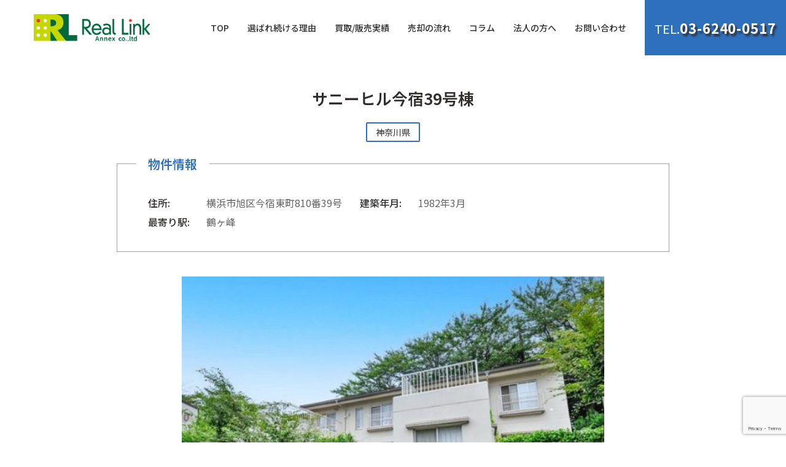

--- FILE ---
content_type: text/html; charset=UTF-8
request_url: https://reallink.co.jp/achievement/kanagawa/%E3%82%B5%E3%83%8B%E3%83%BC%E3%83%92%E3%83%AB%E4%BB%8A%E5%AE%BF39%E5%8F%B7%E6%A3%9F/
body_size: 37567
content:
<!DOCTYPE html>
<html lang="ja"
	prefix="og: https://ogp.me/ns#" >
<head>
	<!-- Google Tag Manager -->
    <script>(function(w,d,s,l,i){w[l]=w[l]||[];w[l].push({'gtm.start':
    new Date().getTime(),event:'gtm.js'});var f=d.getElementsByTagName(s)[0],
    j=d.createElement(s),dl=l!='dataLayer'?'&l='+l:'';j.async=true;j.src=
    'https://www.googletagmanager.com/gtm.js?id='+i+dl;f.parentNode.insertBefore(j,f);
    })(window,document,'script','dataLayer','GTM-M9Z4D6P');</script>
    <!-- End Google Tag Manager -->
    <meta charset="UTF-8">
    <meta http-equiv="X-UA-Compatible" content="IE=edge">
    <meta name="viewport" content="width=device-width, initial-scale=1.0">
    <link href="https://reallink.co.jp/wp-content/themes/reallink/img/common/favicon.ico" type="image/x-icon" rel="icon">
    <link href="https://reallink.co.jp/wp-content/themes/reallink/img/common/favicon.ico" type="image/x-icon" rel="shortcut icon">

		<!-- All in One SEO 4.1.5.1 -->
		<meta name="robots" content="max-image-preview:large" />
		<link rel="canonical" href="https://reallink.co.jp/achievement/kanagawa/%e3%82%b5%e3%83%8b%e3%83%bc%e3%83%92%e3%83%ab%e4%bb%8a%e5%ae%bf39%e5%8f%b7%e6%a3%9f/" />
		<meta property="og:locale" content="ja_JP" />
		<meta property="og:site_name" content="リアルリンク・アネックス |" />
		<meta property="og:type" content="article" />
		<meta property="og:title" content="サニーヒル今宿39号棟 | リアルリンク・アネックス " />
		<meta property="og:url" content="https://reallink.co.jp/achievement/kanagawa/%e3%82%b5%e3%83%8b%e3%83%bc%e3%83%92%e3%83%ab%e4%bb%8a%e5%ae%bf39%e5%8f%b7%e6%a3%9f/" />
		<meta property="article:published_time" content="2023-07-21T06:33:22+00:00" />
		<meta property="article:modified_time" content="2023-07-21T06:33:23+00:00" />
		<meta name="twitter:card" content="summary" />
		<meta name="twitter:domain" content="reallink.co.jp" />
		<meta name="twitter:title" content="サニーヒル今宿39号棟 | リアルリンク・アネックス " />
		<script type="application/ld+json" class="aioseo-schema">
			{"@context":"https:\/\/schema.org","@graph":[{"@type":"WebSite","@id":"https:\/\/reallink.co.jp\/#website","url":"https:\/\/reallink.co.jp\/","name":"\u30ea\u30a2\u30eb\u30ea\u30f3\u30af\u30fb\u30a2\u30cd\u30c3\u30af\u30b9","inLanguage":"ja","publisher":{"@id":"https:\/\/reallink.co.jp\/#organization"}},{"@type":"Organization","@id":"https:\/\/reallink.co.jp\/#organization","name":"\u30ea\u30a2\u30eb\u30ea\u30f3\u30af\u30fb\u30a2\u30cd\u30c3\u30af\u30b9","url":"https:\/\/reallink.co.jp\/"},{"@type":"BreadcrumbList","@id":"https:\/\/reallink.co.jp\/achievement\/kanagawa\/%e3%82%b5%e3%83%8b%e3%83%bc%e3%83%92%e3%83%ab%e4%bb%8a%e5%ae%bf39%e5%8f%b7%e6%a3%9f\/#breadcrumblist","itemListElement":[{"@type":"ListItem","@id":"https:\/\/reallink.co.jp\/#listItem","position":1,"item":{"@type":"WebPage","@id":"https:\/\/reallink.co.jp\/","name":"\u30db\u30fc\u30e0","description":"\u6771\u4eac\u3001\u795e\u5948\u5ddd\u3001\u5343\u8449\u3001\u57fc\u7389\u30a8\u30ea\u30a2\u3067\u30de\u30f3\u30b7\u30e7\u30f3\u8cb7\u3044\u53d6\u308a\u3092\u884c\u3046\u4e0d\u52d5\u7523\u4f1a\u793e\u3067\u3059\u3002\u4ef2\u4ecb\u624b\u6570\u6599\u4e0d\u8981\u306e\u76f4\u63a5\u8cb7\u3044\u53d6\u308a\u3067\u7d20\u65e9\u304f\u73fe\u91d1\u5316\u3044\u305f\u3057\u307e\u3059\uff01\u304a\u6c17\u8efd\u306b\u3054\u76f8\u8ac7\u304f\u3060\u3055\u3044\u3002","url":"https:\/\/reallink.co.jp\/"},"nextItem":"https:\/\/reallink.co.jp\/achievement\/kanagawa\/%e3%82%b5%e3%83%8b%e3%83%bc%e3%83%92%e3%83%ab%e4%bb%8a%e5%ae%bf39%e5%8f%b7%e6%a3%9f\/#listItem"},{"@type":"ListItem","@id":"https:\/\/reallink.co.jp\/achievement\/kanagawa\/%e3%82%b5%e3%83%8b%e3%83%bc%e3%83%92%e3%83%ab%e4%bb%8a%e5%ae%bf39%e5%8f%b7%e6%a3%9f\/#listItem","position":2,"item":{"@type":"WebPage","@id":"https:\/\/reallink.co.jp\/achievement\/kanagawa\/%e3%82%b5%e3%83%8b%e3%83%bc%e3%83%92%e3%83%ab%e4%bb%8a%e5%ae%bf39%e5%8f%b7%e6%a3%9f\/","name":"\u30b5\u30cb\u30fc\u30d2\u30eb\u4eca\u5bbf39\u53f7\u68df","url":"https:\/\/reallink.co.jp\/achievement\/kanagawa\/%e3%82%b5%e3%83%8b%e3%83%bc%e3%83%92%e3%83%ab%e4%bb%8a%e5%ae%bf39%e5%8f%b7%e6%a3%9f\/"},"previousItem":"https:\/\/reallink.co.jp\/#listItem"}]},{"@type":"Person","@id":"https:\/\/reallink.co.jp\/author\/admin_reallink\/#author","url":"https:\/\/reallink.co.jp\/author\/admin_reallink\/","name":"admin_reallink","image":{"@type":"ImageObject","@id":"https:\/\/reallink.co.jp\/achievement\/kanagawa\/%e3%82%b5%e3%83%8b%e3%83%bc%e3%83%92%e3%83%ab%e4%bb%8a%e5%ae%bf39%e5%8f%b7%e6%a3%9f\/#authorImage","url":"https:\/\/secure.gravatar.com\/avatar\/55205c4503163b7868bb59564ebda460?s=96&d=mm&r=g","width":96,"height":96,"caption":"admin_reallink"}},{"@type":"WebPage","@id":"https:\/\/reallink.co.jp\/achievement\/kanagawa\/%e3%82%b5%e3%83%8b%e3%83%bc%e3%83%92%e3%83%ab%e4%bb%8a%e5%ae%bf39%e5%8f%b7%e6%a3%9f\/#webpage","url":"https:\/\/reallink.co.jp\/achievement\/kanagawa\/%e3%82%b5%e3%83%8b%e3%83%bc%e3%83%92%e3%83%ab%e4%bb%8a%e5%ae%bf39%e5%8f%b7%e6%a3%9f\/","name":"\u30b5\u30cb\u30fc\u30d2\u30eb\u4eca\u5bbf39\u53f7\u68df | \u30ea\u30a2\u30eb\u30ea\u30f3\u30af\u30fb\u30a2\u30cd\u30c3\u30af\u30b9","inLanguage":"ja","isPartOf":{"@id":"https:\/\/reallink.co.jp\/#website"},"breadcrumb":{"@id":"https:\/\/reallink.co.jp\/achievement\/kanagawa\/%e3%82%b5%e3%83%8b%e3%83%bc%e3%83%92%e3%83%ab%e4%bb%8a%e5%ae%bf39%e5%8f%b7%e6%a3%9f\/#breadcrumblist"},"author":"https:\/\/reallink.co.jp\/author\/admin_reallink\/#author","creator":"https:\/\/reallink.co.jp\/author\/admin_reallink\/#author","image":{"@type":"ImageObject","@id":"https:\/\/reallink.co.jp\/#mainImage","url":"https:\/\/reallink.co.jp\/wp-content\/uploads\/2023\/07\/df9ff48077be4b94f1b7a15cf59bdf6a.jpg","width":1920,"height":1454},"primaryImageOfPage":{"@id":"https:\/\/reallink.co.jp\/achievement\/kanagawa\/%e3%82%b5%e3%83%8b%e3%83%bc%e3%83%92%e3%83%ab%e4%bb%8a%e5%ae%bf39%e5%8f%b7%e6%a3%9f\/#mainImage"},"datePublished":"2023-07-21T06:33:22+09:00","dateModified":"2023-07-21T06:33:23+09:00"}]}
		</script>
		<!-- All in One SEO -->


<!-- SEO SIMPLE PACK 2.2.3 -->
<title>サニーヒル今宿39号棟 | リアルリンク・アネックス</title>
<meta name="keywords" content="東京,マンション,買い取り">
<link rel="canonical" href="https://reallink.co.jp/achievement/kanagawa/%e3%82%b5%e3%83%8b%e3%83%bc%e3%83%92%e3%83%ab%e4%bb%8a%e5%ae%bf39%e5%8f%b7%e6%a3%9f/">
<meta property="og:locale" content="ja_JP">
<meta property="og:image" content="https://reallink.co.jp/wp-content/uploads/2023/07/df9ff48077be4b94f1b7a15cf59bdf6a.jpg">
<meta property="og:title" content="サニーヒル今宿39号棟 | リアルリンク・アネックス">
<meta property="og:description" content="">
<meta property="og:url" content="https://reallink.co.jp/achievement/kanagawa/%e3%82%b5%e3%83%8b%e3%83%bc%e3%83%92%e3%83%ab%e4%bb%8a%e5%ae%bf39%e5%8f%b7%e6%a3%9f/">
<meta property="og:site_name" content="リアルリンク・アネックス">
<meta property="og:type" content="article">
<meta name="twitter:card" content="summary">
<!-- / SEO SIMPLE PACK -->

		<!-- This site uses the Google Analytics by MonsterInsights plugin v8.2.0 - Using Analytics tracking - https://www.monsterinsights.com/ -->
		<!-- Note: MonsterInsights is not currently configured on this site. The site owner needs to authenticate with Google Analytics in the MonsterInsights settings panel. -->
					<!-- No UA code set -->
				<!-- / Google Analytics by MonsterInsights -->
		<link rel='stylesheet' id='wp-block-library-css' href='https://reallink.co.jp/wp-includes/css/dist/block-library/style.min.css' type='text/css' media='all' />
<link rel='stylesheet' id='wp-components-css' href='https://reallink.co.jp/wp-includes/css/dist/components/style.min.css' type='text/css' media='all' />
<link rel='stylesheet' id='wp-block-editor-css' href='https://reallink.co.jp/wp-includes/css/dist/block-editor/style.min.css' type='text/css' media='all' />
<link rel='stylesheet' id='wp-nux-css' href='https://reallink.co.jp/wp-includes/css/dist/nux/style.min.css' type='text/css' media='all' />
<link rel='stylesheet' id='wp-reusable-blocks-css' href='https://reallink.co.jp/wp-includes/css/dist/reusable-blocks/style.min.css' type='text/css' media='all' />
<link rel='stylesheet' id='wp-editor-css' href='https://reallink.co.jp/wp-includes/css/dist/editor/style.min.css' type='text/css' media='all' />
<link rel='stylesheet' id='algori_360_image-cgb-style-css-css' href='https://reallink.co.jp/wp-content/plugins/360-image/dist/blocks.style.build.css' type='text/css' media='all' />
<link rel='stylesheet' id='coblocks-frontend-css' href='https://reallink.co.jp/wp-content/plugins/coblocks/dist/coblocks-style.css?ver=3f49adce232fe49b3311dfe7b6ed0fde' type='text/css' media='all' />
<link rel='stylesheet' id='classic-theme-styles-css' href='https://reallink.co.jp/wp-includes/css/classic-themes.min.css' type='text/css' media='all' />
<style id='global-styles-inline-css' type='text/css'>
body{--wp--preset--color--black: #000000;--wp--preset--color--cyan-bluish-gray: #abb8c3;--wp--preset--color--white: #ffffff;--wp--preset--color--pale-pink: #f78da7;--wp--preset--color--vivid-red: #cf2e2e;--wp--preset--color--luminous-vivid-orange: #ff6900;--wp--preset--color--luminous-vivid-amber: #fcb900;--wp--preset--color--light-green-cyan: #7bdcb5;--wp--preset--color--vivid-green-cyan: #00d084;--wp--preset--color--pale-cyan-blue: #8ed1fc;--wp--preset--color--vivid-cyan-blue: #0693e3;--wp--preset--color--vivid-purple: #9b51e0;--wp--preset--gradient--vivid-cyan-blue-to-vivid-purple: linear-gradient(135deg,rgba(6,147,227,1) 0%,rgb(155,81,224) 100%);--wp--preset--gradient--light-green-cyan-to-vivid-green-cyan: linear-gradient(135deg,rgb(122,220,180) 0%,rgb(0,208,130) 100%);--wp--preset--gradient--luminous-vivid-amber-to-luminous-vivid-orange: linear-gradient(135deg,rgba(252,185,0,1) 0%,rgba(255,105,0,1) 100%);--wp--preset--gradient--luminous-vivid-orange-to-vivid-red: linear-gradient(135deg,rgba(255,105,0,1) 0%,rgb(207,46,46) 100%);--wp--preset--gradient--very-light-gray-to-cyan-bluish-gray: linear-gradient(135deg,rgb(238,238,238) 0%,rgb(169,184,195) 100%);--wp--preset--gradient--cool-to-warm-spectrum: linear-gradient(135deg,rgb(74,234,220) 0%,rgb(151,120,209) 20%,rgb(207,42,186) 40%,rgb(238,44,130) 60%,rgb(251,105,98) 80%,rgb(254,248,76) 100%);--wp--preset--gradient--blush-light-purple: linear-gradient(135deg,rgb(255,206,236) 0%,rgb(152,150,240) 100%);--wp--preset--gradient--blush-bordeaux: linear-gradient(135deg,rgb(254,205,165) 0%,rgb(254,45,45) 50%,rgb(107,0,62) 100%);--wp--preset--gradient--luminous-dusk: linear-gradient(135deg,rgb(255,203,112) 0%,rgb(199,81,192) 50%,rgb(65,88,208) 100%);--wp--preset--gradient--pale-ocean: linear-gradient(135deg,rgb(255,245,203) 0%,rgb(182,227,212) 50%,rgb(51,167,181) 100%);--wp--preset--gradient--electric-grass: linear-gradient(135deg,rgb(202,248,128) 0%,rgb(113,206,126) 100%);--wp--preset--gradient--midnight: linear-gradient(135deg,rgb(2,3,129) 0%,rgb(40,116,252) 100%);--wp--preset--duotone--dark-grayscale: url('#wp-duotone-dark-grayscale');--wp--preset--duotone--grayscale: url('#wp-duotone-grayscale');--wp--preset--duotone--purple-yellow: url('#wp-duotone-purple-yellow');--wp--preset--duotone--blue-red: url('#wp-duotone-blue-red');--wp--preset--duotone--midnight: url('#wp-duotone-midnight');--wp--preset--duotone--magenta-yellow: url('#wp-duotone-magenta-yellow');--wp--preset--duotone--purple-green: url('#wp-duotone-purple-green');--wp--preset--duotone--blue-orange: url('#wp-duotone-blue-orange');--wp--preset--font-size--small: 13px;--wp--preset--font-size--medium: 20px;--wp--preset--font-size--large: 36px;--wp--preset--font-size--x-large: 42px;--wp--preset--spacing--20: 0.44rem;--wp--preset--spacing--30: 0.67rem;--wp--preset--spacing--40: 1rem;--wp--preset--spacing--50: 1.5rem;--wp--preset--spacing--60: 2.25rem;--wp--preset--spacing--70: 3.38rem;--wp--preset--spacing--80: 5.06rem;--wp--preset--shadow--natural: 6px 6px 9px rgba(0, 0, 0, 0.2);--wp--preset--shadow--deep: 12px 12px 50px rgba(0, 0, 0, 0.4);--wp--preset--shadow--sharp: 6px 6px 0px rgba(0, 0, 0, 0.2);--wp--preset--shadow--outlined: 6px 6px 0px -3px rgba(255, 255, 255, 1), 6px 6px rgba(0, 0, 0, 1);--wp--preset--shadow--crisp: 6px 6px 0px rgba(0, 0, 0, 1);}:where(.is-layout-flex){gap: 0.5em;}body .is-layout-flow > .alignleft{float: left;margin-inline-start: 0;margin-inline-end: 2em;}body .is-layout-flow > .alignright{float: right;margin-inline-start: 2em;margin-inline-end: 0;}body .is-layout-flow > .aligncenter{margin-left: auto !important;margin-right: auto !important;}body .is-layout-constrained > .alignleft{float: left;margin-inline-start: 0;margin-inline-end: 2em;}body .is-layout-constrained > .alignright{float: right;margin-inline-start: 2em;margin-inline-end: 0;}body .is-layout-constrained > .aligncenter{margin-left: auto !important;margin-right: auto !important;}body .is-layout-constrained > :where(:not(.alignleft):not(.alignright):not(.alignfull)){max-width: var(--wp--style--global--content-size);margin-left: auto !important;margin-right: auto !important;}body .is-layout-constrained > .alignwide{max-width: var(--wp--style--global--wide-size);}body .is-layout-flex{display: flex;}body .is-layout-flex{flex-wrap: wrap;align-items: center;}body .is-layout-flex > *{margin: 0;}:where(.wp-block-columns.is-layout-flex){gap: 2em;}.has-black-color{color: var(--wp--preset--color--black) !important;}.has-cyan-bluish-gray-color{color: var(--wp--preset--color--cyan-bluish-gray) !important;}.has-white-color{color: var(--wp--preset--color--white) !important;}.has-pale-pink-color{color: var(--wp--preset--color--pale-pink) !important;}.has-vivid-red-color{color: var(--wp--preset--color--vivid-red) !important;}.has-luminous-vivid-orange-color{color: var(--wp--preset--color--luminous-vivid-orange) !important;}.has-luminous-vivid-amber-color{color: var(--wp--preset--color--luminous-vivid-amber) !important;}.has-light-green-cyan-color{color: var(--wp--preset--color--light-green-cyan) !important;}.has-vivid-green-cyan-color{color: var(--wp--preset--color--vivid-green-cyan) !important;}.has-pale-cyan-blue-color{color: var(--wp--preset--color--pale-cyan-blue) !important;}.has-vivid-cyan-blue-color{color: var(--wp--preset--color--vivid-cyan-blue) !important;}.has-vivid-purple-color{color: var(--wp--preset--color--vivid-purple) !important;}.has-black-background-color{background-color: var(--wp--preset--color--black) !important;}.has-cyan-bluish-gray-background-color{background-color: var(--wp--preset--color--cyan-bluish-gray) !important;}.has-white-background-color{background-color: var(--wp--preset--color--white) !important;}.has-pale-pink-background-color{background-color: var(--wp--preset--color--pale-pink) !important;}.has-vivid-red-background-color{background-color: var(--wp--preset--color--vivid-red) !important;}.has-luminous-vivid-orange-background-color{background-color: var(--wp--preset--color--luminous-vivid-orange) !important;}.has-luminous-vivid-amber-background-color{background-color: var(--wp--preset--color--luminous-vivid-amber) !important;}.has-light-green-cyan-background-color{background-color: var(--wp--preset--color--light-green-cyan) !important;}.has-vivid-green-cyan-background-color{background-color: var(--wp--preset--color--vivid-green-cyan) !important;}.has-pale-cyan-blue-background-color{background-color: var(--wp--preset--color--pale-cyan-blue) !important;}.has-vivid-cyan-blue-background-color{background-color: var(--wp--preset--color--vivid-cyan-blue) !important;}.has-vivid-purple-background-color{background-color: var(--wp--preset--color--vivid-purple) !important;}.has-black-border-color{border-color: var(--wp--preset--color--black) !important;}.has-cyan-bluish-gray-border-color{border-color: var(--wp--preset--color--cyan-bluish-gray) !important;}.has-white-border-color{border-color: var(--wp--preset--color--white) !important;}.has-pale-pink-border-color{border-color: var(--wp--preset--color--pale-pink) !important;}.has-vivid-red-border-color{border-color: var(--wp--preset--color--vivid-red) !important;}.has-luminous-vivid-orange-border-color{border-color: var(--wp--preset--color--luminous-vivid-orange) !important;}.has-luminous-vivid-amber-border-color{border-color: var(--wp--preset--color--luminous-vivid-amber) !important;}.has-light-green-cyan-border-color{border-color: var(--wp--preset--color--light-green-cyan) !important;}.has-vivid-green-cyan-border-color{border-color: var(--wp--preset--color--vivid-green-cyan) !important;}.has-pale-cyan-blue-border-color{border-color: var(--wp--preset--color--pale-cyan-blue) !important;}.has-vivid-cyan-blue-border-color{border-color: var(--wp--preset--color--vivid-cyan-blue) !important;}.has-vivid-purple-border-color{border-color: var(--wp--preset--color--vivid-purple) !important;}.has-vivid-cyan-blue-to-vivid-purple-gradient-background{background: var(--wp--preset--gradient--vivid-cyan-blue-to-vivid-purple) !important;}.has-light-green-cyan-to-vivid-green-cyan-gradient-background{background: var(--wp--preset--gradient--light-green-cyan-to-vivid-green-cyan) !important;}.has-luminous-vivid-amber-to-luminous-vivid-orange-gradient-background{background: var(--wp--preset--gradient--luminous-vivid-amber-to-luminous-vivid-orange) !important;}.has-luminous-vivid-orange-to-vivid-red-gradient-background{background: var(--wp--preset--gradient--luminous-vivid-orange-to-vivid-red) !important;}.has-very-light-gray-to-cyan-bluish-gray-gradient-background{background: var(--wp--preset--gradient--very-light-gray-to-cyan-bluish-gray) !important;}.has-cool-to-warm-spectrum-gradient-background{background: var(--wp--preset--gradient--cool-to-warm-spectrum) !important;}.has-blush-light-purple-gradient-background{background: var(--wp--preset--gradient--blush-light-purple) !important;}.has-blush-bordeaux-gradient-background{background: var(--wp--preset--gradient--blush-bordeaux) !important;}.has-luminous-dusk-gradient-background{background: var(--wp--preset--gradient--luminous-dusk) !important;}.has-pale-ocean-gradient-background{background: var(--wp--preset--gradient--pale-ocean) !important;}.has-electric-grass-gradient-background{background: var(--wp--preset--gradient--electric-grass) !important;}.has-midnight-gradient-background{background: var(--wp--preset--gradient--midnight) !important;}.has-small-font-size{font-size: var(--wp--preset--font-size--small) !important;}.has-medium-font-size{font-size: var(--wp--preset--font-size--medium) !important;}.has-large-font-size{font-size: var(--wp--preset--font-size--large) !important;}.has-x-large-font-size{font-size: var(--wp--preset--font-size--x-large) !important;}
.wp-block-navigation a:where(:not(.wp-element-button)){color: inherit;}
:where(.wp-block-columns.is-layout-flex){gap: 2em;}
.wp-block-pullquote{font-size: 1.5em;line-height: 1.6;}
</style>
<link rel='stylesheet' id='contact-form-7-css' href='https://reallink.co.jp/wp-content/plugins/contact-form-7/includes/css/styles.css?ver=5.4.1' type='text/css' media='all' />
<link rel='stylesheet' id='base-style-css' href='https://reallink.co.jp/wp-content/themes/reallink/dist/style.css?230706044116' type='text/css' media='all' />
<script type='text/javascript' src='https://reallink.co.jp/wp-content/plugins/360-image/dist/aframe-v1.0.4.min.js' id='algori_360_image-cgb-a-frame-js-js'></script>
<script type='text/javascript' src='https://reallink.co.jp/wp-includes/js/jquery/jquery.min.js?ver=3.6.4' id='jquery-core-js'></script>
<script type='text/javascript' src='https://reallink.co.jp/wp-includes/js/jquery/jquery-migrate.min.js?ver=3.4.0' id='jquery-migrate-js'></script>
<style type="text/css">.broken_link, a.broken_link {
	text-decoration: line-through;
}</style>		<style type="text/css" id="wp-custom-css">
			.mv .mv__copy {
    top: 65px;
    left: -15px;
    display: -webkit-box;
    display: -webkit-flex;
    display: -ms-flexbox;
    -webkit-box-orient: vertical;
    -webkit-box-direction: normal;
    -webkit-flex-direction: column;
    -ms-flex-direction: column;
    z-index: 30;
    position: absolute;
    display: flex;
    flex-direction: row;
}

.mv .mv__copy .copy__txt02 {
    margin-top: 15px;
    padding-top: 15px;
    padding-right: 15px;
    padding-bottom: 15px;
    padding-left: 15px;
    font-size: 35px;
    font-size: clamp(18px, (0.3rem + 3vw), 35px);
    font-weight: 600;
    letter-spacing: .06rem;
    color: #fff;
    -webkit-filter: drop-shadow(0 0 7px rgba(0, 0, 0, 0.15));
    filter: drop-shadow(0 0 7px rgba(0, 0, 0, 0.15));
    margin-right: 15px;
}

strong.st {
    text-shadow: 3px 4px 3px #302d2c;
}


.mv__copy2 {
    top: 170px;
    left: -15px;
    display: -webkit-box;
    display: -webkit-flex;
    display: -ms-flexbox;
    -webkit-box-orient: vertical;
    -webkit-box-direction: normal;
    -webkit-flex-direction: column;
    -ms-flex-direction: column;
    z-index: 30;
    position: absolute;
    display: flex;
    flex-direction: row;
}

p.copy__txt02 {
    margin-top: 15px;
    padding-top: 10px;
    padding-right: 10px;
    padding-bottom: 15px;
    padding-left: 10px;
    background-color: #fa763d;
    font-size: 35px;
    font-size: clamp(18px, (0.3rem + 3vw), 35px);
    font-weight: 600;
    letter-spacing: .06rem;
    color: #fff;
    -webkit-filter: drop-shadow(0 0 7px rgba(0, 0, 0, 0.15));
    filter: drop-shadow(0 0 7px rgba(0, 0, 0, 0.15));
    margin-right: 15px;
}

.mv__copy2 {
    margin-top: 5rem;
}

@media (max-width: 575px){
.mv .mv__copy {
    top: 40px;
    left: 25px;
    display: flex;
    flex-direction: column;
}
.mv__copy2 {
    margin-top: 15rem;
    top: -105px;
    left: 25px;
    display: flex;
    flex-direction: column;
}
span.sp {
    font-size: 78%;
}
.mv .mv__copy .copy__txt02 {
    margin-top: 10px;
    padding-top: 10px;
    padding-right: 15px;
    padding-bottom: 10px;
    padding-left: 15px;
    font-size: 35px;
    font-size: clamp(18px, (0.3rem + 3vw), 35px);
    font-weight: 600;
    letter-spacing: .06rem;
    color: #fff;
    -webkit-filter: drop-shadow(0 0 7px rgba(0, 0, 0, 0.15));
    filter: drop-shadow(0 0 7px rgba(0, 0, 0, 0.15));
    margin-right: 15px;
}}

/* 20220412 */
.yarpp-thumbnails-horizontal .yarpp-thumbnail {
    width: 160px;
    height: 230px;
    margin: 5px;
    margin-left: 0px;
}
.yarpp-related h3 {
    font-size: 125%;
    font-weight: 700;
    margin: 0;
    padding: 0 0 5px;
    text-transform: capitalize;
    padding-left: 30px !important;
}

.wp-block-table td {
    border: 1px solid black !important;
}		</style>
		
</head>
<body class="achievement-template-default single single-achievement postid-2071 wp-embed-responsive">
	<!-- Google Tag Manager (noscript) -->
    <noscript><iframe src="https://www.googletagmanager.com/ns.html?id=GTM-M9Z4D6P"
    height="0" width="0" style="display:none;visibility:hidden"></iframe></noscript>
    <!-- End Google Tag Manager (noscript) -->
    <!----------------------header---------------------->
    <header class="header">
                    <p class="logo__wrapper">
                    <a href="https://reallink.co.jp/" class="logo__container"><img src="https://reallink.co.jp/wp-content/themes/reallink/img/home/logo.svg" alt="リアルリンク・アネックス" class="logo"></a>
                </p>
                </h1>
        <div class="header__contents">
            <nav class="header__nav">

            <ul id="menu-global" class="nav__list"><li id="menu-item-263" class="menu-item menu-item-type-custom menu-item-object-custom menu-item-263"><a href="/">TOP</a></li>
<li id="menu-item-264" class="menu-item menu-item-type-post_type menu-item-object-page menu-item-264"><a href="https://reallink.co.jp/strength/">選ばれ続ける理由</a></li>
<li id="menu-item-265" class="menu-item menu-item-type-custom menu-item-object-custom menu-item-265"><a href="/achievement">買取/販売実績</a></li>
<li id="menu-item-266" class="menu-item menu-item-type-post_type menu-item-object-page menu-item-266"><a href="https://reallink.co.jp/flow/">売却の流れ</a></li>
<li id="menu-item-267" class="menu-item menu-item-type-taxonomy menu-item-object-category menu-item-267"><a href="https://reallink.co.jp/columns/">コラム</a></li>
<li id="menu-item-268" class="menu-item menu-item-type-post_type menu-item-object-page menu-item-268"><a href="https://reallink.co.jp/corporate/">法人の方へ</a></li>
<li id="menu-item-269" class="menu-item menu-item-type-post_type menu-item-object-page menu-item-269"><a href="https://reallink.co.jp/contact/">お問い合わせ</a></li>
</ul>
            </nav>
            <a href="tel:03-6240-0517" class="header__tellink">
                <span class="num">TEL.<strong class="st">03-6240-0517</strong></span>
            </a><!--/.header__tellink-->
        </div><!--/.header__contents-->
        <!-----------sp__nav--------------->
        
	<div id="nav__btn" class="sp__nav__btn">
            <span class="sp"></span>
            <span class="sp"></span>
        </div>
        <nav id="sp__nav" class="sp__nav">
            <ul id="menu-drawer" class="sp__nav__list"><li id="menu-item-301" class="menu-item menu-item-type-custom menu-item-object-custom menu-item-301"><a href="/">トップページ</a></li>
<li id="menu-item-302" class="menu-item menu-item-type-post_type menu-item-object-page menu-item-302"><a href="https://reallink.co.jp/strength/">選ばれ続ける理由</a></li>
<li id="menu-item-303" class="menu-item menu-item-type-post_type menu-item-object-page menu-item-303"><a href="https://reallink.co.jp/flow/">売却の流れ</a></li>
<li id="menu-item-304" class="menu-item menu-item-type-custom menu-item-object-custom menu-item-304"><a href="/achievement">買取/販売実績</a></li>
<li id="menu-item-305" class="menu-item menu-item-type-custom menu-item-object-custom menu-item-305"><a href="/sale">販売物件一覧</a></li>
<li id="menu-item-306" class="menu-item menu-item-type-taxonomy menu-item-object-category menu-item-306"><a href="https://reallink.co.jp/review/">お客様の声</a></li>
<li id="menu-item-307" class="menu-item menu-item-type-taxonomy menu-item-object-category menu-item-307"><a href="https://reallink.co.jp/news/">新着情報</a></li>
<li id="menu-item-308" class="menu-item menu-item-type-taxonomy menu-item-object-category menu-item-308"><a href="https://reallink.co.jp/columns/">コラム</a></li>
<li id="menu-item-309" class="menu-item menu-item-type-post_type menu-item-object-page menu-item-309"><a href="https://reallink.co.jp/question/">よくある質問</a></li>
<li id="menu-item-310" class="menu-item menu-item-type-post_type menu-item-object-page menu-item-310"><a href="https://reallink.co.jp/corporate/">法人の方へ</a></li>
<li id="menu-item-311" class="menu-item menu-item-type-post_type menu-item-object-page menu-item-311"><a href="https://reallink.co.jp/company/">会社概要</a></li>
</ul>
            <div class="link__container">
                <a href="tel:03-6240-0517" class="tel__link">
                    <p class="icon__container"><img src="https://reallink.co.jp/wp-content/themes/reallink/img/home/footer_tel_icon.svg" alt="電話のアイコン" class="icon"></p>
                    <p class="link__number">03-6240-0517</p>
                </a>
                <a href="https://reallink.co.jp/contact" class="mail__link">
                    <p class="icon__container"><img src="https://reallink.co.jp/wp-content/themes/reallink/img/home/footer_mail_icon.svg" alt="メールのアイコン" class="icon"></p>
                    <p class="link__txt01">CONTACT</p>
                </a>
            </div><!--/.link__container-->
        </nav>
	<div id="nav__btn" class="sp__nav__btn" style="
    margin-right: 45px;
">
            <a href="https://reallink.co.jp/contact/">
<img src="https://reallink.co.jp/wp-content/uploads/2021/11/メールの無料アイコンその16.png" alt="" style="
    width: 35px;
"></a>
        </div>
    </header><main class="single">
            <div class="container-fluid limited__width">
        <div class="head__contents">
            <h1 class="ttl">サニーヒル今宿39号棟</h1>
            <p class="category">
                神奈川県            </p>
                    </div>
        <div class="info__container">
            <p class="info__ttl">物件情報</p>

            
            <div class="info__contents">
                <p class="contents__ttl">住所:</p>
                <p class="contents__txt">横浜市旭区今宿東町810番39号</p>
            </div>
            <div class="info__contents">
                <p class="contents__ttl">建築年月:</p>
                <p class="contents__txt">1982年3月</p>
            </div>
            <div class="info__contents">
                <p class="contents__ttl">最寄り駅:</p>
                <p class="contents__txt">鶴ヶ峰</p>
            </div>
        </div>

        <div class="wysiwyg-editor">
            <div class="wp-block-image">
<figure class="aligncenter size-large is-resized"><img decoding="async" src="https://reallink.co.jp/wp-content/uploads/2023/07/df9ff48077be4b94f1b7a15cf59bdf6a-1024x775.jpg" alt="" class="wp-image-2072" width="688" height="521" srcset="https://reallink.co.jp/wp-content/uploads/2023/07/df9ff48077be4b94f1b7a15cf59bdf6a-1024x775.jpg 1024w, https://reallink.co.jp/wp-content/uploads/2023/07/df9ff48077be4b94f1b7a15cf59bdf6a-300x227.jpg 300w, https://reallink.co.jp/wp-content/uploads/2023/07/df9ff48077be4b94f1b7a15cf59bdf6a-768x582.jpg 768w, https://reallink.co.jp/wp-content/uploads/2023/07/df9ff48077be4b94f1b7a15cf59bdf6a-1536x1163.jpg 1536w, https://reallink.co.jp/wp-content/uploads/2023/07/df9ff48077be4b94f1b7a15cf59bdf6a-1056x800.jpg 1056w, https://reallink.co.jp/wp-content/uploads/2023/07/df9ff48077be4b94f1b7a15cf59bdf6a.jpg 1920w" sizes="(max-width: 688px) 100vw, 688px" /></figure></div>        </div>

        <section class="breadcrumb__container">
            <!--パンくず-->
            <ul class="breadcrumb" itemscope itemtype="https://schema.org/BreadcrumbList"><li itemscope itemprop="itemListElement" itemtype="https://schema.org/ListItem"><a href="/" itemprop="url"><span class="home__btn" itemprop="title">TOP</span></a><meta itemprop="position" content="1"></li><li itemscope itemprop="itemListElement" itemtype="https://schema.org/ListItem"><a href="https://reallink.co.jp/achievement/" itemprop="url">販売/買取実績一覧</a><meta itemprop="position" content="2"></li><li itemscope itemprop="itemListElement" itemtype="https://schema.org/ListItem"><a href="/?post_type=achievement&s=&achievement_area%5B%5D=kanagawa" itemprop="url">神奈川県</a><meta itemprop="position" content="3"></li><li itemscope itemprop="itemListElement" itemtype="https://schema.org/ListItem"><a href="https://reallink.co.jp/achievement/kanagawa/%e3%82%b5%e3%83%8b%e3%83%bc%e3%83%92%e3%83%ab%e4%bb%8a%e5%ae%bf39%e5%8f%b7%e6%a3%9f/" itemprop="item"><span itemprop="name">サニーヒル今宿39号棟</span></a><meta itemprop="position" content="4"></li></ul>        </section>

    </div><!--/.container-fluid-->
        </main>


<!----------------------footer---------------------->
<footer class="footer">
  <meta name="viewport" content="width=device-width, initial-scale=1.0">



<div style=" width: 100%; margin: auto; display: inline-block; display:flex; flex-wrap: wrap; padding: 15px; justify-content:center; background-color: #102339; z-index:50000; font-size:50px; position:relative; border-bottom: 3px solid #fff; ">
     <a href="https://reallink.co.jp/contact/" style="display:flex; width: 1500px; justify-content: center;"  float:left; padding:0,100,0,100;>
      <p style="color:#fff; display: -webkit-flex;" margin: auto;>
        <img src="https://reallink.co.jp/wp-content/uploads/2022/04/メールのアイコン素材-その3.png" alt="メール" class="contact_img">&nbsp;CONTACT</p></a>
</div>


    <div class="container-fluid footer__container">
        <div class="company__contents">
            <h2 class="logo__wrapper">
                <a href="https://reallink.co.jp/" class="logo__container"><img src="https://reallink.co.jp/wp-content/themes/reallink/img/home/logo.svg" alt="リアルリンク・アネックス" class="logo"></a>
            </h2>
            <p class="company__name">株式会社リアルリンク・アネックス</p>
            <p class="company__add">東京都文京区後楽一丁目4番14号 後楽森ビル18階</p>
            <small class="copyright">&copy;2021.3 Real Link Annex Co.,Ltd</small>
        </div><!--/.company__contents-->
        <nav class="footer__nav">

        <ul id="menu-footer" class="nav__list"><li id="menu-item-270" class="menu-item menu-item-type-custom menu-item-object-custom menu-item-270"><a href="/">TOP</a></li>
<li id="menu-item-271" class="menu-item menu-item-type-post_type menu-item-object-page menu-item-271"><a href="https://reallink.co.jp/strength/">選ばれ続ける理由</a></li>
<li id="menu-item-272" class="menu-item menu-item-type-post_type menu-item-object-page menu-item-272"><a href="https://reallink.co.jp/flow/">売却の流れ</a></li>
<li id="menu-item-273" class="menu-item menu-item-type-custom menu-item-object-custom menu-item-273"><a href="/achievement">買取/販売実績</a></li>
<li id="menu-item-274" class="menu-item menu-item-type-custom menu-item-object-custom menu-item-274"><a href="/sale">販売物件一覧</a></li>
<li id="menu-item-275" class="menu-item menu-item-type-taxonomy menu-item-object-category menu-item-275"><a href="https://reallink.co.jp/review/">お客様の声</a></li>
<li id="menu-item-276" class="menu-item menu-item-type-taxonomy menu-item-object-category menu-item-276"><a href="https://reallink.co.jp/news/">新着情報</a></li>
<li id="menu-item-277" class="menu-item menu-item-type-taxonomy menu-item-object-category menu-item-277"><a href="https://reallink.co.jp/columns/">コラム</a></li>
<li id="menu-item-278" class="menu-item menu-item-type-post_type menu-item-object-page menu-item-278"><a href="https://reallink.co.jp/question/">よくある質問</a></li>
<li id="menu-item-279" class="menu-item menu-item-type-post_type menu-item-object-page menu-item-279"><a href="https://reallink.co.jp/corporate/">法人の方へ</a></li>
<li id="menu-item-280" class="menu-item menu-item-type-post_type menu-item-object-page menu-item-280"><a href="https://reallink.co.jp/company/">会社概要</a></li>
</ul>
        </nav>


        <div class="link__container">
          <div style="margin-top:30px;">
            <a href="tel:03-6240-0517" class="tel__link">
                <p class="icon__container"><img src="https://reallink.co.jp/wp-content/themes/reallink/img/home/footer_tel_icon.svg" alt="電話のアイコン" class="icon"></p>
                <p class="link__number">03-6240-0517</p>
            </a></div>
            </div>
        <!--    <a href="https://reallink.co.jp/contact" class="mail__link">
                <p class="icon__container"><img src="https://reallink.co.jp/wp-content/themes/reallink/img/home/footer_mail_icon.svg" alt="メールのアイコン" class="icon"></p>
                <p class="link__txt01">CONTACT</p>
            </a>  -->
      <!--/.link__container-->

    </div><!--/.container-fluid-->
    <small class="none sm__block sm__copyright">&copy;2021.3 Real Link Annex Co.,Ltd</small>
</footer>
<script type='text/javascript' src='https://reallink.co.jp/wp-content/plugins/coblocks/dist/js/coblocks-animation.js?ver=2.11.1' id='coblocks-animation-js'></script>
<script type='text/javascript' id='coblocks-lightbox-js-extra'>
/* <![CDATA[ */
var coblocksLigthboxData = {"closeLabel":"Close Gallery","leftLabel":"\u524d","rightLabel":"\u6b21"};
/* ]]> */
</script>
<script type='text/javascript' src='https://reallink.co.jp/wp-content/plugins/coblocks/dist/js/coblocks-lightbox.js?ver=2.11.1' id='coblocks-lightbox-js'></script>
<script type='text/javascript' src='https://reallink.co.jp/wp-includes/js/dist/vendor/wp-polyfill-inert.min.js?ver=3.1.2' id='wp-polyfill-inert-js'></script>
<script type='text/javascript' src='https://reallink.co.jp/wp-includes/js/dist/vendor/regenerator-runtime.min.js?ver=0.13.11' id='regenerator-runtime-js'></script>
<script type='text/javascript' src='https://reallink.co.jp/wp-includes/js/dist/vendor/wp-polyfill.min.js?ver=3.15.0' id='wp-polyfill-js'></script>
<script type='text/javascript' id='contact-form-7-js-extra'>
/* <![CDATA[ */
var wpcf7 = {"api":{"root":"https:\/\/reallink.co.jp\/wp-json\/","namespace":"contact-form-7\/v1"}};
/* ]]> */
</script>
<script type='text/javascript' src='https://reallink.co.jp/wp-content/plugins/contact-form-7/includes/js/index.js?ver=5.4.1' id='contact-form-7-js'></script>
<script type='text/javascript' src='https://reallink.co.jp/wp-content/themes/reallink/dist/main.js?20210702&#038;ver=1.0' id='base-script-js'></script>
<script type='text/javascript' src='https://www.google.com/recaptcha/api.js?render=6LdEo4whAAAAAO7m6AhSc2zLPOdW-HBMkEgo-6Fs&#038;ver=3.0' id='google-recaptcha-js'></script>
<script type='text/javascript' id='wpcf7-recaptcha-js-extra'>
/* <![CDATA[ */
var wpcf7_recaptcha = {"sitekey":"6LdEo4whAAAAAO7m6AhSc2zLPOdW-HBMkEgo-6Fs","actions":{"homepage":"homepage","contactform":"contactform"}};
/* ]]> */
</script>
<script type='text/javascript' src='https://reallink.co.jp/wp-content/plugins/contact-form-7/modules/recaptcha/index.js?ver=5.4.1' id='wpcf7-recaptcha-js'></script>

</body>
</html>


--- FILE ---
content_type: text/html; charset=utf-8
request_url: https://www.google.com/recaptcha/api2/anchor?ar=1&k=6LdEo4whAAAAAO7m6AhSc2zLPOdW-HBMkEgo-6Fs&co=aHR0cHM6Ly9yZWFsbGluay5jby5qcDo0NDM.&hl=en&v=PoyoqOPhxBO7pBk68S4YbpHZ&size=invisible&anchor-ms=20000&execute-ms=30000&cb=6cw64me5mgz6
body_size: 48628
content:
<!DOCTYPE HTML><html dir="ltr" lang="en"><head><meta http-equiv="Content-Type" content="text/html; charset=UTF-8">
<meta http-equiv="X-UA-Compatible" content="IE=edge">
<title>reCAPTCHA</title>
<style type="text/css">
/* cyrillic-ext */
@font-face {
  font-family: 'Roboto';
  font-style: normal;
  font-weight: 400;
  font-stretch: 100%;
  src: url(//fonts.gstatic.com/s/roboto/v48/KFO7CnqEu92Fr1ME7kSn66aGLdTylUAMa3GUBHMdazTgWw.woff2) format('woff2');
  unicode-range: U+0460-052F, U+1C80-1C8A, U+20B4, U+2DE0-2DFF, U+A640-A69F, U+FE2E-FE2F;
}
/* cyrillic */
@font-face {
  font-family: 'Roboto';
  font-style: normal;
  font-weight: 400;
  font-stretch: 100%;
  src: url(//fonts.gstatic.com/s/roboto/v48/KFO7CnqEu92Fr1ME7kSn66aGLdTylUAMa3iUBHMdazTgWw.woff2) format('woff2');
  unicode-range: U+0301, U+0400-045F, U+0490-0491, U+04B0-04B1, U+2116;
}
/* greek-ext */
@font-face {
  font-family: 'Roboto';
  font-style: normal;
  font-weight: 400;
  font-stretch: 100%;
  src: url(//fonts.gstatic.com/s/roboto/v48/KFO7CnqEu92Fr1ME7kSn66aGLdTylUAMa3CUBHMdazTgWw.woff2) format('woff2');
  unicode-range: U+1F00-1FFF;
}
/* greek */
@font-face {
  font-family: 'Roboto';
  font-style: normal;
  font-weight: 400;
  font-stretch: 100%;
  src: url(//fonts.gstatic.com/s/roboto/v48/KFO7CnqEu92Fr1ME7kSn66aGLdTylUAMa3-UBHMdazTgWw.woff2) format('woff2');
  unicode-range: U+0370-0377, U+037A-037F, U+0384-038A, U+038C, U+038E-03A1, U+03A3-03FF;
}
/* math */
@font-face {
  font-family: 'Roboto';
  font-style: normal;
  font-weight: 400;
  font-stretch: 100%;
  src: url(//fonts.gstatic.com/s/roboto/v48/KFO7CnqEu92Fr1ME7kSn66aGLdTylUAMawCUBHMdazTgWw.woff2) format('woff2');
  unicode-range: U+0302-0303, U+0305, U+0307-0308, U+0310, U+0312, U+0315, U+031A, U+0326-0327, U+032C, U+032F-0330, U+0332-0333, U+0338, U+033A, U+0346, U+034D, U+0391-03A1, U+03A3-03A9, U+03B1-03C9, U+03D1, U+03D5-03D6, U+03F0-03F1, U+03F4-03F5, U+2016-2017, U+2034-2038, U+203C, U+2040, U+2043, U+2047, U+2050, U+2057, U+205F, U+2070-2071, U+2074-208E, U+2090-209C, U+20D0-20DC, U+20E1, U+20E5-20EF, U+2100-2112, U+2114-2115, U+2117-2121, U+2123-214F, U+2190, U+2192, U+2194-21AE, U+21B0-21E5, U+21F1-21F2, U+21F4-2211, U+2213-2214, U+2216-22FF, U+2308-230B, U+2310, U+2319, U+231C-2321, U+2336-237A, U+237C, U+2395, U+239B-23B7, U+23D0, U+23DC-23E1, U+2474-2475, U+25AF, U+25B3, U+25B7, U+25BD, U+25C1, U+25CA, U+25CC, U+25FB, U+266D-266F, U+27C0-27FF, U+2900-2AFF, U+2B0E-2B11, U+2B30-2B4C, U+2BFE, U+3030, U+FF5B, U+FF5D, U+1D400-1D7FF, U+1EE00-1EEFF;
}
/* symbols */
@font-face {
  font-family: 'Roboto';
  font-style: normal;
  font-weight: 400;
  font-stretch: 100%;
  src: url(//fonts.gstatic.com/s/roboto/v48/KFO7CnqEu92Fr1ME7kSn66aGLdTylUAMaxKUBHMdazTgWw.woff2) format('woff2');
  unicode-range: U+0001-000C, U+000E-001F, U+007F-009F, U+20DD-20E0, U+20E2-20E4, U+2150-218F, U+2190, U+2192, U+2194-2199, U+21AF, U+21E6-21F0, U+21F3, U+2218-2219, U+2299, U+22C4-22C6, U+2300-243F, U+2440-244A, U+2460-24FF, U+25A0-27BF, U+2800-28FF, U+2921-2922, U+2981, U+29BF, U+29EB, U+2B00-2BFF, U+4DC0-4DFF, U+FFF9-FFFB, U+10140-1018E, U+10190-1019C, U+101A0, U+101D0-101FD, U+102E0-102FB, U+10E60-10E7E, U+1D2C0-1D2D3, U+1D2E0-1D37F, U+1F000-1F0FF, U+1F100-1F1AD, U+1F1E6-1F1FF, U+1F30D-1F30F, U+1F315, U+1F31C, U+1F31E, U+1F320-1F32C, U+1F336, U+1F378, U+1F37D, U+1F382, U+1F393-1F39F, U+1F3A7-1F3A8, U+1F3AC-1F3AF, U+1F3C2, U+1F3C4-1F3C6, U+1F3CA-1F3CE, U+1F3D4-1F3E0, U+1F3ED, U+1F3F1-1F3F3, U+1F3F5-1F3F7, U+1F408, U+1F415, U+1F41F, U+1F426, U+1F43F, U+1F441-1F442, U+1F444, U+1F446-1F449, U+1F44C-1F44E, U+1F453, U+1F46A, U+1F47D, U+1F4A3, U+1F4B0, U+1F4B3, U+1F4B9, U+1F4BB, U+1F4BF, U+1F4C8-1F4CB, U+1F4D6, U+1F4DA, U+1F4DF, U+1F4E3-1F4E6, U+1F4EA-1F4ED, U+1F4F7, U+1F4F9-1F4FB, U+1F4FD-1F4FE, U+1F503, U+1F507-1F50B, U+1F50D, U+1F512-1F513, U+1F53E-1F54A, U+1F54F-1F5FA, U+1F610, U+1F650-1F67F, U+1F687, U+1F68D, U+1F691, U+1F694, U+1F698, U+1F6AD, U+1F6B2, U+1F6B9-1F6BA, U+1F6BC, U+1F6C6-1F6CF, U+1F6D3-1F6D7, U+1F6E0-1F6EA, U+1F6F0-1F6F3, U+1F6F7-1F6FC, U+1F700-1F7FF, U+1F800-1F80B, U+1F810-1F847, U+1F850-1F859, U+1F860-1F887, U+1F890-1F8AD, U+1F8B0-1F8BB, U+1F8C0-1F8C1, U+1F900-1F90B, U+1F93B, U+1F946, U+1F984, U+1F996, U+1F9E9, U+1FA00-1FA6F, U+1FA70-1FA7C, U+1FA80-1FA89, U+1FA8F-1FAC6, U+1FACE-1FADC, U+1FADF-1FAE9, U+1FAF0-1FAF8, U+1FB00-1FBFF;
}
/* vietnamese */
@font-face {
  font-family: 'Roboto';
  font-style: normal;
  font-weight: 400;
  font-stretch: 100%;
  src: url(//fonts.gstatic.com/s/roboto/v48/KFO7CnqEu92Fr1ME7kSn66aGLdTylUAMa3OUBHMdazTgWw.woff2) format('woff2');
  unicode-range: U+0102-0103, U+0110-0111, U+0128-0129, U+0168-0169, U+01A0-01A1, U+01AF-01B0, U+0300-0301, U+0303-0304, U+0308-0309, U+0323, U+0329, U+1EA0-1EF9, U+20AB;
}
/* latin-ext */
@font-face {
  font-family: 'Roboto';
  font-style: normal;
  font-weight: 400;
  font-stretch: 100%;
  src: url(//fonts.gstatic.com/s/roboto/v48/KFO7CnqEu92Fr1ME7kSn66aGLdTylUAMa3KUBHMdazTgWw.woff2) format('woff2');
  unicode-range: U+0100-02BA, U+02BD-02C5, U+02C7-02CC, U+02CE-02D7, U+02DD-02FF, U+0304, U+0308, U+0329, U+1D00-1DBF, U+1E00-1E9F, U+1EF2-1EFF, U+2020, U+20A0-20AB, U+20AD-20C0, U+2113, U+2C60-2C7F, U+A720-A7FF;
}
/* latin */
@font-face {
  font-family: 'Roboto';
  font-style: normal;
  font-weight: 400;
  font-stretch: 100%;
  src: url(//fonts.gstatic.com/s/roboto/v48/KFO7CnqEu92Fr1ME7kSn66aGLdTylUAMa3yUBHMdazQ.woff2) format('woff2');
  unicode-range: U+0000-00FF, U+0131, U+0152-0153, U+02BB-02BC, U+02C6, U+02DA, U+02DC, U+0304, U+0308, U+0329, U+2000-206F, U+20AC, U+2122, U+2191, U+2193, U+2212, U+2215, U+FEFF, U+FFFD;
}
/* cyrillic-ext */
@font-face {
  font-family: 'Roboto';
  font-style: normal;
  font-weight: 500;
  font-stretch: 100%;
  src: url(//fonts.gstatic.com/s/roboto/v48/KFO7CnqEu92Fr1ME7kSn66aGLdTylUAMa3GUBHMdazTgWw.woff2) format('woff2');
  unicode-range: U+0460-052F, U+1C80-1C8A, U+20B4, U+2DE0-2DFF, U+A640-A69F, U+FE2E-FE2F;
}
/* cyrillic */
@font-face {
  font-family: 'Roboto';
  font-style: normal;
  font-weight: 500;
  font-stretch: 100%;
  src: url(//fonts.gstatic.com/s/roboto/v48/KFO7CnqEu92Fr1ME7kSn66aGLdTylUAMa3iUBHMdazTgWw.woff2) format('woff2');
  unicode-range: U+0301, U+0400-045F, U+0490-0491, U+04B0-04B1, U+2116;
}
/* greek-ext */
@font-face {
  font-family: 'Roboto';
  font-style: normal;
  font-weight: 500;
  font-stretch: 100%;
  src: url(//fonts.gstatic.com/s/roboto/v48/KFO7CnqEu92Fr1ME7kSn66aGLdTylUAMa3CUBHMdazTgWw.woff2) format('woff2');
  unicode-range: U+1F00-1FFF;
}
/* greek */
@font-face {
  font-family: 'Roboto';
  font-style: normal;
  font-weight: 500;
  font-stretch: 100%;
  src: url(//fonts.gstatic.com/s/roboto/v48/KFO7CnqEu92Fr1ME7kSn66aGLdTylUAMa3-UBHMdazTgWw.woff2) format('woff2');
  unicode-range: U+0370-0377, U+037A-037F, U+0384-038A, U+038C, U+038E-03A1, U+03A3-03FF;
}
/* math */
@font-face {
  font-family: 'Roboto';
  font-style: normal;
  font-weight: 500;
  font-stretch: 100%;
  src: url(//fonts.gstatic.com/s/roboto/v48/KFO7CnqEu92Fr1ME7kSn66aGLdTylUAMawCUBHMdazTgWw.woff2) format('woff2');
  unicode-range: U+0302-0303, U+0305, U+0307-0308, U+0310, U+0312, U+0315, U+031A, U+0326-0327, U+032C, U+032F-0330, U+0332-0333, U+0338, U+033A, U+0346, U+034D, U+0391-03A1, U+03A3-03A9, U+03B1-03C9, U+03D1, U+03D5-03D6, U+03F0-03F1, U+03F4-03F5, U+2016-2017, U+2034-2038, U+203C, U+2040, U+2043, U+2047, U+2050, U+2057, U+205F, U+2070-2071, U+2074-208E, U+2090-209C, U+20D0-20DC, U+20E1, U+20E5-20EF, U+2100-2112, U+2114-2115, U+2117-2121, U+2123-214F, U+2190, U+2192, U+2194-21AE, U+21B0-21E5, U+21F1-21F2, U+21F4-2211, U+2213-2214, U+2216-22FF, U+2308-230B, U+2310, U+2319, U+231C-2321, U+2336-237A, U+237C, U+2395, U+239B-23B7, U+23D0, U+23DC-23E1, U+2474-2475, U+25AF, U+25B3, U+25B7, U+25BD, U+25C1, U+25CA, U+25CC, U+25FB, U+266D-266F, U+27C0-27FF, U+2900-2AFF, U+2B0E-2B11, U+2B30-2B4C, U+2BFE, U+3030, U+FF5B, U+FF5D, U+1D400-1D7FF, U+1EE00-1EEFF;
}
/* symbols */
@font-face {
  font-family: 'Roboto';
  font-style: normal;
  font-weight: 500;
  font-stretch: 100%;
  src: url(//fonts.gstatic.com/s/roboto/v48/KFO7CnqEu92Fr1ME7kSn66aGLdTylUAMaxKUBHMdazTgWw.woff2) format('woff2');
  unicode-range: U+0001-000C, U+000E-001F, U+007F-009F, U+20DD-20E0, U+20E2-20E4, U+2150-218F, U+2190, U+2192, U+2194-2199, U+21AF, U+21E6-21F0, U+21F3, U+2218-2219, U+2299, U+22C4-22C6, U+2300-243F, U+2440-244A, U+2460-24FF, U+25A0-27BF, U+2800-28FF, U+2921-2922, U+2981, U+29BF, U+29EB, U+2B00-2BFF, U+4DC0-4DFF, U+FFF9-FFFB, U+10140-1018E, U+10190-1019C, U+101A0, U+101D0-101FD, U+102E0-102FB, U+10E60-10E7E, U+1D2C0-1D2D3, U+1D2E0-1D37F, U+1F000-1F0FF, U+1F100-1F1AD, U+1F1E6-1F1FF, U+1F30D-1F30F, U+1F315, U+1F31C, U+1F31E, U+1F320-1F32C, U+1F336, U+1F378, U+1F37D, U+1F382, U+1F393-1F39F, U+1F3A7-1F3A8, U+1F3AC-1F3AF, U+1F3C2, U+1F3C4-1F3C6, U+1F3CA-1F3CE, U+1F3D4-1F3E0, U+1F3ED, U+1F3F1-1F3F3, U+1F3F5-1F3F7, U+1F408, U+1F415, U+1F41F, U+1F426, U+1F43F, U+1F441-1F442, U+1F444, U+1F446-1F449, U+1F44C-1F44E, U+1F453, U+1F46A, U+1F47D, U+1F4A3, U+1F4B0, U+1F4B3, U+1F4B9, U+1F4BB, U+1F4BF, U+1F4C8-1F4CB, U+1F4D6, U+1F4DA, U+1F4DF, U+1F4E3-1F4E6, U+1F4EA-1F4ED, U+1F4F7, U+1F4F9-1F4FB, U+1F4FD-1F4FE, U+1F503, U+1F507-1F50B, U+1F50D, U+1F512-1F513, U+1F53E-1F54A, U+1F54F-1F5FA, U+1F610, U+1F650-1F67F, U+1F687, U+1F68D, U+1F691, U+1F694, U+1F698, U+1F6AD, U+1F6B2, U+1F6B9-1F6BA, U+1F6BC, U+1F6C6-1F6CF, U+1F6D3-1F6D7, U+1F6E0-1F6EA, U+1F6F0-1F6F3, U+1F6F7-1F6FC, U+1F700-1F7FF, U+1F800-1F80B, U+1F810-1F847, U+1F850-1F859, U+1F860-1F887, U+1F890-1F8AD, U+1F8B0-1F8BB, U+1F8C0-1F8C1, U+1F900-1F90B, U+1F93B, U+1F946, U+1F984, U+1F996, U+1F9E9, U+1FA00-1FA6F, U+1FA70-1FA7C, U+1FA80-1FA89, U+1FA8F-1FAC6, U+1FACE-1FADC, U+1FADF-1FAE9, U+1FAF0-1FAF8, U+1FB00-1FBFF;
}
/* vietnamese */
@font-face {
  font-family: 'Roboto';
  font-style: normal;
  font-weight: 500;
  font-stretch: 100%;
  src: url(//fonts.gstatic.com/s/roboto/v48/KFO7CnqEu92Fr1ME7kSn66aGLdTylUAMa3OUBHMdazTgWw.woff2) format('woff2');
  unicode-range: U+0102-0103, U+0110-0111, U+0128-0129, U+0168-0169, U+01A0-01A1, U+01AF-01B0, U+0300-0301, U+0303-0304, U+0308-0309, U+0323, U+0329, U+1EA0-1EF9, U+20AB;
}
/* latin-ext */
@font-face {
  font-family: 'Roboto';
  font-style: normal;
  font-weight: 500;
  font-stretch: 100%;
  src: url(//fonts.gstatic.com/s/roboto/v48/KFO7CnqEu92Fr1ME7kSn66aGLdTylUAMa3KUBHMdazTgWw.woff2) format('woff2');
  unicode-range: U+0100-02BA, U+02BD-02C5, U+02C7-02CC, U+02CE-02D7, U+02DD-02FF, U+0304, U+0308, U+0329, U+1D00-1DBF, U+1E00-1E9F, U+1EF2-1EFF, U+2020, U+20A0-20AB, U+20AD-20C0, U+2113, U+2C60-2C7F, U+A720-A7FF;
}
/* latin */
@font-face {
  font-family: 'Roboto';
  font-style: normal;
  font-weight: 500;
  font-stretch: 100%;
  src: url(//fonts.gstatic.com/s/roboto/v48/KFO7CnqEu92Fr1ME7kSn66aGLdTylUAMa3yUBHMdazQ.woff2) format('woff2');
  unicode-range: U+0000-00FF, U+0131, U+0152-0153, U+02BB-02BC, U+02C6, U+02DA, U+02DC, U+0304, U+0308, U+0329, U+2000-206F, U+20AC, U+2122, U+2191, U+2193, U+2212, U+2215, U+FEFF, U+FFFD;
}
/* cyrillic-ext */
@font-face {
  font-family: 'Roboto';
  font-style: normal;
  font-weight: 900;
  font-stretch: 100%;
  src: url(//fonts.gstatic.com/s/roboto/v48/KFO7CnqEu92Fr1ME7kSn66aGLdTylUAMa3GUBHMdazTgWw.woff2) format('woff2');
  unicode-range: U+0460-052F, U+1C80-1C8A, U+20B4, U+2DE0-2DFF, U+A640-A69F, U+FE2E-FE2F;
}
/* cyrillic */
@font-face {
  font-family: 'Roboto';
  font-style: normal;
  font-weight: 900;
  font-stretch: 100%;
  src: url(//fonts.gstatic.com/s/roboto/v48/KFO7CnqEu92Fr1ME7kSn66aGLdTylUAMa3iUBHMdazTgWw.woff2) format('woff2');
  unicode-range: U+0301, U+0400-045F, U+0490-0491, U+04B0-04B1, U+2116;
}
/* greek-ext */
@font-face {
  font-family: 'Roboto';
  font-style: normal;
  font-weight: 900;
  font-stretch: 100%;
  src: url(//fonts.gstatic.com/s/roboto/v48/KFO7CnqEu92Fr1ME7kSn66aGLdTylUAMa3CUBHMdazTgWw.woff2) format('woff2');
  unicode-range: U+1F00-1FFF;
}
/* greek */
@font-face {
  font-family: 'Roboto';
  font-style: normal;
  font-weight: 900;
  font-stretch: 100%;
  src: url(//fonts.gstatic.com/s/roboto/v48/KFO7CnqEu92Fr1ME7kSn66aGLdTylUAMa3-UBHMdazTgWw.woff2) format('woff2');
  unicode-range: U+0370-0377, U+037A-037F, U+0384-038A, U+038C, U+038E-03A1, U+03A3-03FF;
}
/* math */
@font-face {
  font-family: 'Roboto';
  font-style: normal;
  font-weight: 900;
  font-stretch: 100%;
  src: url(//fonts.gstatic.com/s/roboto/v48/KFO7CnqEu92Fr1ME7kSn66aGLdTylUAMawCUBHMdazTgWw.woff2) format('woff2');
  unicode-range: U+0302-0303, U+0305, U+0307-0308, U+0310, U+0312, U+0315, U+031A, U+0326-0327, U+032C, U+032F-0330, U+0332-0333, U+0338, U+033A, U+0346, U+034D, U+0391-03A1, U+03A3-03A9, U+03B1-03C9, U+03D1, U+03D5-03D6, U+03F0-03F1, U+03F4-03F5, U+2016-2017, U+2034-2038, U+203C, U+2040, U+2043, U+2047, U+2050, U+2057, U+205F, U+2070-2071, U+2074-208E, U+2090-209C, U+20D0-20DC, U+20E1, U+20E5-20EF, U+2100-2112, U+2114-2115, U+2117-2121, U+2123-214F, U+2190, U+2192, U+2194-21AE, U+21B0-21E5, U+21F1-21F2, U+21F4-2211, U+2213-2214, U+2216-22FF, U+2308-230B, U+2310, U+2319, U+231C-2321, U+2336-237A, U+237C, U+2395, U+239B-23B7, U+23D0, U+23DC-23E1, U+2474-2475, U+25AF, U+25B3, U+25B7, U+25BD, U+25C1, U+25CA, U+25CC, U+25FB, U+266D-266F, U+27C0-27FF, U+2900-2AFF, U+2B0E-2B11, U+2B30-2B4C, U+2BFE, U+3030, U+FF5B, U+FF5D, U+1D400-1D7FF, U+1EE00-1EEFF;
}
/* symbols */
@font-face {
  font-family: 'Roboto';
  font-style: normal;
  font-weight: 900;
  font-stretch: 100%;
  src: url(//fonts.gstatic.com/s/roboto/v48/KFO7CnqEu92Fr1ME7kSn66aGLdTylUAMaxKUBHMdazTgWw.woff2) format('woff2');
  unicode-range: U+0001-000C, U+000E-001F, U+007F-009F, U+20DD-20E0, U+20E2-20E4, U+2150-218F, U+2190, U+2192, U+2194-2199, U+21AF, U+21E6-21F0, U+21F3, U+2218-2219, U+2299, U+22C4-22C6, U+2300-243F, U+2440-244A, U+2460-24FF, U+25A0-27BF, U+2800-28FF, U+2921-2922, U+2981, U+29BF, U+29EB, U+2B00-2BFF, U+4DC0-4DFF, U+FFF9-FFFB, U+10140-1018E, U+10190-1019C, U+101A0, U+101D0-101FD, U+102E0-102FB, U+10E60-10E7E, U+1D2C0-1D2D3, U+1D2E0-1D37F, U+1F000-1F0FF, U+1F100-1F1AD, U+1F1E6-1F1FF, U+1F30D-1F30F, U+1F315, U+1F31C, U+1F31E, U+1F320-1F32C, U+1F336, U+1F378, U+1F37D, U+1F382, U+1F393-1F39F, U+1F3A7-1F3A8, U+1F3AC-1F3AF, U+1F3C2, U+1F3C4-1F3C6, U+1F3CA-1F3CE, U+1F3D4-1F3E0, U+1F3ED, U+1F3F1-1F3F3, U+1F3F5-1F3F7, U+1F408, U+1F415, U+1F41F, U+1F426, U+1F43F, U+1F441-1F442, U+1F444, U+1F446-1F449, U+1F44C-1F44E, U+1F453, U+1F46A, U+1F47D, U+1F4A3, U+1F4B0, U+1F4B3, U+1F4B9, U+1F4BB, U+1F4BF, U+1F4C8-1F4CB, U+1F4D6, U+1F4DA, U+1F4DF, U+1F4E3-1F4E6, U+1F4EA-1F4ED, U+1F4F7, U+1F4F9-1F4FB, U+1F4FD-1F4FE, U+1F503, U+1F507-1F50B, U+1F50D, U+1F512-1F513, U+1F53E-1F54A, U+1F54F-1F5FA, U+1F610, U+1F650-1F67F, U+1F687, U+1F68D, U+1F691, U+1F694, U+1F698, U+1F6AD, U+1F6B2, U+1F6B9-1F6BA, U+1F6BC, U+1F6C6-1F6CF, U+1F6D3-1F6D7, U+1F6E0-1F6EA, U+1F6F0-1F6F3, U+1F6F7-1F6FC, U+1F700-1F7FF, U+1F800-1F80B, U+1F810-1F847, U+1F850-1F859, U+1F860-1F887, U+1F890-1F8AD, U+1F8B0-1F8BB, U+1F8C0-1F8C1, U+1F900-1F90B, U+1F93B, U+1F946, U+1F984, U+1F996, U+1F9E9, U+1FA00-1FA6F, U+1FA70-1FA7C, U+1FA80-1FA89, U+1FA8F-1FAC6, U+1FACE-1FADC, U+1FADF-1FAE9, U+1FAF0-1FAF8, U+1FB00-1FBFF;
}
/* vietnamese */
@font-face {
  font-family: 'Roboto';
  font-style: normal;
  font-weight: 900;
  font-stretch: 100%;
  src: url(//fonts.gstatic.com/s/roboto/v48/KFO7CnqEu92Fr1ME7kSn66aGLdTylUAMa3OUBHMdazTgWw.woff2) format('woff2');
  unicode-range: U+0102-0103, U+0110-0111, U+0128-0129, U+0168-0169, U+01A0-01A1, U+01AF-01B0, U+0300-0301, U+0303-0304, U+0308-0309, U+0323, U+0329, U+1EA0-1EF9, U+20AB;
}
/* latin-ext */
@font-face {
  font-family: 'Roboto';
  font-style: normal;
  font-weight: 900;
  font-stretch: 100%;
  src: url(//fonts.gstatic.com/s/roboto/v48/KFO7CnqEu92Fr1ME7kSn66aGLdTylUAMa3KUBHMdazTgWw.woff2) format('woff2');
  unicode-range: U+0100-02BA, U+02BD-02C5, U+02C7-02CC, U+02CE-02D7, U+02DD-02FF, U+0304, U+0308, U+0329, U+1D00-1DBF, U+1E00-1E9F, U+1EF2-1EFF, U+2020, U+20A0-20AB, U+20AD-20C0, U+2113, U+2C60-2C7F, U+A720-A7FF;
}
/* latin */
@font-face {
  font-family: 'Roboto';
  font-style: normal;
  font-weight: 900;
  font-stretch: 100%;
  src: url(//fonts.gstatic.com/s/roboto/v48/KFO7CnqEu92Fr1ME7kSn66aGLdTylUAMa3yUBHMdazQ.woff2) format('woff2');
  unicode-range: U+0000-00FF, U+0131, U+0152-0153, U+02BB-02BC, U+02C6, U+02DA, U+02DC, U+0304, U+0308, U+0329, U+2000-206F, U+20AC, U+2122, U+2191, U+2193, U+2212, U+2215, U+FEFF, U+FFFD;
}

</style>
<link rel="stylesheet" type="text/css" href="https://www.gstatic.com/recaptcha/releases/PoyoqOPhxBO7pBk68S4YbpHZ/styles__ltr.css">
<script nonce="5454OL9a_sVmwkzoMZpK3A" type="text/javascript">window['__recaptcha_api'] = 'https://www.google.com/recaptcha/api2/';</script>
<script type="text/javascript" src="https://www.gstatic.com/recaptcha/releases/PoyoqOPhxBO7pBk68S4YbpHZ/recaptcha__en.js" nonce="5454OL9a_sVmwkzoMZpK3A">
      
    </script></head>
<body><div id="rc-anchor-alert" class="rc-anchor-alert"></div>
<input type="hidden" id="recaptcha-token" value="[base64]">
<script type="text/javascript" nonce="5454OL9a_sVmwkzoMZpK3A">
      recaptcha.anchor.Main.init("[\x22ainput\x22,[\x22bgdata\x22,\x22\x22,\[base64]/[base64]/[base64]/bmV3IHJbeF0oY1swXSk6RT09Mj9uZXcgclt4XShjWzBdLGNbMV0pOkU9PTM/bmV3IHJbeF0oY1swXSxjWzFdLGNbMl0pOkU9PTQ/[base64]/[base64]/[base64]/[base64]/[base64]/[base64]/[base64]/[base64]\x22,\[base64]\x22,\x22FsOlw594DMO9w6wdwrRQdcOvESHCrgsCwqrDvsKQw5zDi3vCjWXCgAlNFMO4eMKqMTfDkcONw7VBw7woeiDCji7CnsKCwqjCoMK+wrbDvMKTwrjCgWrDhDc6NSfChSx3w4fDuMOnEGkMEhJ7w4/CjMOZw5MKacOoTcOSDH4UwoTDl8OMwojCrcKLXzjCo8KSw5x7w4rCvQc+AsKww7hiCwnDrcOmIMOVIlnCj08ZRGZwecOWbsKVwrwINMOqwonCkQNbw5jCrsOjw67DgsKOwoTCtcKVYsK/[base64]/Cj0PCglYdwrXDjhzDo1zCsMK6XMOYwp1lwrLCg2/Crn3Dq8KADjDDqMOSTcKGw4/Dt2NzKELCisOJbWDCo2hsw6jDvcKoXW7DmcOZwowTwoIZMsKEKsK3d0XCvGzChAoLw4VQUXfCvMKZw5rCtcOzw7DCo8Ozw58lwpFmwp7CtsK9wo/Cn8O/wpU4w4XClSzCu3Z0w7DDtMKzw7zDo8Obwp/DlsK4I3PCnMKLaVMGD8K6McKsOzHCusKFw7tBw4/[base64]/CpUrDvsOUYVAWw5Fowp/ChVt9YRMfRsK7NznCkMOCScOewoFSR8Oyw5oiw4jDjMOFw5wTw4wdw7IJYcKUw6EYMkrDqhlCwoYHw5vCmsOWGD8rXMOyATvDgVDCkxlqLSUHwpBzwq7CmgjDnxTDiVR+wqPCqG3DpFZewps2wqfCiifDtcKAw7A3OXIFP8K+w4HCusOGw4/DiMOGwpHCtGE7esOAw45gw4PDk8KeMUVBwrPDl0AfZcKow7LCtsO8OsOxwpAjNcOdN8KTdGdSw4oYDMOSw4rDrwfCrMOkXDQvQWUww5nCpj1owoTDsBh8c8KQwrNVYMOww67Ck3/DhMOZwobDmnJhBADDk8KyDU/DhVBRDSjDgcOgwpPDnsKxwqfDogrCqsKsHinDrcK6wrwsw4fDgHtnw58INMKefcO5wqHDuMKKZWtdw5nDoRUcLTRXWMKcw7lTdsOBwoPCr2zDrS1tT8OMEDHCrsO0wonDm8KJwovDjGl5QyECTRVJGsOlw65DQ1bDvsK1K8K8SyTCpgHCuR/Cp8OewrTCvzfDvcK0wovCmMOWJsO/C8O0GmTCgVsQbsKVw6XDjsKJwrHDpsKzwqNqwoNMwo/DvcKJcMKiwqfCg2LCj8KuQn7DjsORwq0bHS7CgsKgCsOoMcKgwqDCl8KXViPCl07ClMKqw78ewr42w7h7eGALByQrwovCtC/CqzNSeAJ4w5QBVCYYNMO+F3Nnw5gyNiM1w7YXScK0WMK/UxbDolrDksKjw43DkVvCgMO0MTwGNV/CvcKBw6jDosKKS8OjMMORw7HCsQHDjsK8RkTCkMKUN8OFw7XDt8O7ei7ConDDhXfDrsO2TsO0NsOSeMOQwqUdGsOfwpfCtcOHCgLCuhYNwpHDg3kRwoRGw6vDj8Kew7ElDsOpwoLDqBbDsWTDksOSLVx2WMO3w5/DrcKhFnB5w63CjMKPw4dHDMO4w4/[base64]/X8OUOEoxw5LDrMK4woDDj8O0wpvDqsKjwpkpw6JoZ8K2w7bCgBYICX58wpJjV8OJwoDClcK4w7Rpwp7CtsOAdcOrwpvCrcOBFnfDpsKFwqkSw5gpwox4PnYwwodPOFcKd8KmL1HDmENlIVMOw4rDo8OZc8OrdsO9w48gw6BMw4LCt8KewrPCn8KzBSXDmm/DmSpkaBTClcOHwrsVWRtsw7/CvF9nwpHChcKHPsO4woMxwrVawpd8wrd7wrnDskfCmFPDpyzDjC/CmS5dPMOrCMKLXWXDoA/DgS4aDcKswrrCtMKuw7Q9esOHLsOrwoPCmsKfBGnDiMOrwpQ7wrdGw7bCj8OHRmTCssKLDcOdw6fCnMK+woQEwpAtLxPDssKiWW3CgDrCj0YZfW5KUcO2w7vCpB5BHkXDgcKNK8OsEsOkOhgqZWo9Kg/CplfDpcKfw7rCuMK5wq5Lw7XDvRvCjzzCkzTChcO3w6rCg8ORwq42wroAKxdARmx9w6LDhV/[base64]/Dm2LCo3zDqMKGwq0DwrIfw4MHCsORwo/DgA8ER8KOw4MFVcODFsOzYMKBWApeHMKoF8KcZl05e09iw6pRw6/Dq10SbcKKJUwwwrxoGFDCjjHDk8OewoABwpXCtMKtwqHDvErDpl0ew4YXesK3w6xiw7/[base64]/DnhcDf8KewrVnwqM/w45MwrMqKAvDtRjDj8OxCsOww54cUMKCwq3CksO+wpouwoYubTwIwrrDpsO8DHldZjXCq8Oew4UQw4wJe3Uxw7LCncKDwqfDkEPDscOMwpA2CMKAR2JkdyJgw77DtljCqsObcMOnwqMiw5klw4lFa1nCh0tVKndCUVXCkw3DnsOfwqIpwq7CkMOPZcOMw7B3w4jDiV/DkV3DoxFzZFJgHcOYGVNnw67Ck3VwdsOkw654Z2jDvn5rw64BwrdaKTjCsAwkw7jClcKowrZXTMKLw5EiWgXDoxJ8GFhSwoDCrcOmRGE5w4nDksK2wr3Cj8OrCcKHw4vDo8ORw59fw4bChMOsw6UawoDCqMOjw7HCgxphwrLDrzXDhMKWaE3CuwLDhyHCphRuMMKZMX/[base64]/CkEU5w4okw4EKw5sZwp3CiCvDkCgtwovDhAPCmsOdRQgGw61hw6g/[base64]/[base64]/GXVdIgDDrMOeMHsuwqLCrcKvdsKgI3LDui/CqzoSGALDi8KPTMKzCsO8wpXDnV/DkR19w4PDhzjCvsK+wqY8fMOww4pmwr8awpTDqMOew4nDg8K3OMOoAwwOH8KHDHocbMKiw7DDjinDj8OUwr/ClsKQIxLCjTotdcOKKCTCucOhD8OAQnDCssOnBsOQF8OVwqPCvh4Nw4EVw4HDlMOiw49FaBvDvMO+w7MuSRV7w4R3McOdPxbDl8OIQnpPw63CpnQwEcOFPkfDnMOMw4fCtQTCqVbCjMOVw7rCrGBUVsKqOkzCjGbDuMKAw5BQwpHDhcOcwpAjCn/DngQEwqYdCMODN2w1VMOowr1cS8KswprDoMOSbG3CrMO/wprCsz3Di8Kdw4zCg8K2woUvwplyVnZFw6bCoi1rV8Kiw7/[base64]/SMOtw4cFw4lLw7A3EsODw4DCucOkUlMow5crworCmsOwPMKMw7/[base64]/[base64]/bgd+TcKWaMKUF0rDrsOOHcKKw6pOWcKawqNgasKTwqMyVFXDuMOdw5XCtMK8w5ILez5nwqDDq3syclzCtyQlwpZWwofDo3V8wq4gBAdyw5ISwq/DsMKYw7PDggZowr06OcKSw6QoAMKIw6PDuMKSa8O/w44/awQ2w7LDosOBTTzDucK/w45uw6/CgFI6wq8WccKCwq/CusKWGsKZAALDgQpmSl/CjMK5Lz7DiVDCoMK3wqLDp8OCw4UQVzDCsm7CulgewqFjbcKcCMKJNkvDncK+wo4mwq19UmXCh0jCv8KMThBOMQ46DHXCsMKdw554w4fDs8KYwpIYWAUxPx4NRMO7EMOxw7J5b8KTw4YXwqwUw7zDhhnDow/CjMK5dD0sw5zCpDJew5/[base64]/w6bDjcK1wrcybMKUBGN6wpgfYGlhw49kwp3CqMObw55bCMK1LMOrAsKeMXjCikzCjiAGw5TDssOHZRIYfkLDhiQQHlzCtsKoH3XCtAnCinDDvFosw5okUBXCksO1ZcKOw43CuMKJw7fCj3cNAcKEaBfDp8Kew5/[base64]/CrzjDklLCvXM9UcKCcwXCvEZvE8KOOsOITsOSw4DDm8KacXUAw6rDksORw5cFVTBdRkrCmDJ9w47CncKAQCPCh3pGHx/[base64]/DiMOsdMKvXRhxAzYEwoldwrI9w4Z/wr7DslHDoUjCpQMow7DCkFkuw7QrZgluwqLCnwrDtMOGBg5yfFHDsXHDqsO3GkTCgcO5w4FINwQSwrMYCMKzE8Kow5IIw6kqU8O5bMKEw4gAwrLCvmnCh8KgwoYIa8Kyw7BYY2HCvC5DOMO9dMO/BsOFR8KqaW7DtyXDkFLClGDDrC3CgcO0w7ZPwo17wonChsOYw5rCi25Hw6cQBMKnwq/DmsKqwpDChhM/[base64]/SU92wo/DjQxhwqphY8KVNTdqUMKQw6PDhMOrw4/[base64]/w5pFXghww6hKS0IuNlXDsMOAO03CrxDChWfCisOnXlTCvcKCPzPChlPDnGJ+AMOFwrDCqUTDu1EjNRjDrUHDl8Kawr0lLkwRKMOhT8KVwqfClMOiCy3DtBLDoMOsF8KPw43DmsOCfTfDpFzDqlxrwoDCqcKvAcOoQ2l9R33DosKFMsKDdsK7K2vDssKnNMKfGCjCsx/CtMOSIMKhw7VXw5LCm8KOw4jDrApJJn/DmTQ/wq/CjsO9d8O9woTCsA/CgcK9w6nDhsKdOxnCvMOMPho1w58HW0zCh8Okw4vDk8O5D1FEw6R/w7fDgG5Rw4Y4QkXCkn94w4HDnUrDvR/DqMO3Gj7DrMOEwovDnsKDw48vQSgqw7QFDMOrVMOUGFnCn8K8wqrCo8OnPsOPwrMgOMOYw4fCi8Ktw7dyJcKbUcKVdTTCpsKNwpEkwpRRwqfCmVzCmMOgw7XCuBbDk8KGwq3Dg8KdEMORTFJMw5fCpT4EbMOKwr/DscKCw4zChsKFT8Orw7HDq8KgL8OLwq3DsMK1wp/CsG0xJ04ow6PCni7CjT4Aw4YHcRhgwrQjTsOwwqoJwqHDjsKAYcKENHoCT27CvMOKcAYGdsK6w7htB8O+w53CikQ7WcO5P8KMw5jDviDDjsOTw5hgAcOOw77DuAtzwpDCk8OVwrcvJDpzdMOCUQvCinILwrsjw4jChg/CmA/DgMK6w4wCwo3DjjfCrcOXw7zCsBjDqcKtW8Oqw7cDbljCjMKjUyUjwrN/w6/[base64]/[base64]/Dmz3DrsKKw43DmAlZwowsIMOYwqzChW/[base64]/DmhTDhMOKwpzCiMK2wpROfj07G0RlTGvDmgnDosO1w7TDg8KHQcKew7BvOTDCtUozFC7DhVBqW8O4PcKcIjPClnLCqwvCninDnhnCocKNCklqw6/DjMOBL0fCicKqdMO3wrVBw6fDjcKIwpnDtsOIwp7Dr8KgDcOKVnnDg8KCTW0bw4LDgSfDlsKOCMKhwohcwo/[base64]/Dt8OHN8Khw6h5w6JKZ28Tw5Z0FVbCgC7CuSPClHHDpCDCgW9Bw7/CgBnDm8OHw7TCngTCqcO1SiR1w7lbw40gwp7DrsOuSmhlwowywqR+U8KIH8OdW8OzeUhOS8KrESXDksOxf8KBdBN9w4rDh8K1w6vCrcKnWEs7w50YOgvCs0/CrMOkUMKWwpDDiGjDhMOjw6clw50PwogVwrEXw7DDkQF9w61JTDp9wonCt8O+w73CtcKSwp3DncKFw5gCRGZ9YsKKw6oOS0hyQxtoKEDDuMKSwo45KMK1w5sVS8OCQ1bCvSHDr8KNwpHDqUMbw4/DrQoNFsOTwo3ClXIjB8OZdXLDrsKzwqnDqcK/LsO6dcOewpHChBXDqANAGCzDjMKcGMK1wqvChGDDisKlw5Qcw7PCuW7CpFfCnMOfS8OYw4ZyQsOkw6jDoMOvw5dRwpTDr0vCniBvFxgrCiQFe8OpK07DliHCtcOIwoDCn8Kww74hw7PDrQRMwp4Bwr7DisKHMx0EFcKhXMO8XsOUwrPDucOZw7nCi1/DuxJlNsOZIsKdecK1PcOww73Dm19WwpDCrGF7wq0bw7UJw5fDkMOhwrbDiVrDsXnDpsKaJBTDmSHCg8OVFVVQw5ZOw47DlsOow4JZPDjCn8OHGW5+ElofLMOwwrcLwrdjLRNjw5dSwo3ChMKPw4DDlcO+wrU7TsKVw6sCw7bCosOYwr1jHMO1Gw7DuMOiwqF/[base64]/DgQTDg8OnU28Ow4/DtCLDhMKzN8OWB8OYw7PCt8K0CcKewrrClsOrZcKUw6zCi8KSw5fCjsOtXHFHw4zCgFnDmcKywpwHY8KwwpMLeMOeLcO1JgDCjMOwJsOOeMOdwpAwe8OVwrzDpU0lwosfKmpjK8O+Si/[base64]/w5B8wrkjwpzDocK7wrXCkWVfw6xzQn3Cg8KJwp13fVwPZWtLYU3DnsKueAAfPQRifsO5EcOTEcKbXw7CsMOJbA/[base64]/[base64]/Dt0/DpcOSw7DDtBHCgsK7cATCmDrDqjVCTMKLw4Utw40mw7wXwp5/wroOS35CLHdhUsO9w43DvsKzZ1TCnGzCocOpw59VwrPChcOwIwfCtyNKfcKdfsOjPG/Crz0PPMKwNDLCjhTDoBYBw59BRHHCsitcw5xqXXzDljfDicKqTUnDtnDDrTPDnsOLEno2PFJhwqRmwoYQwqFddlBtw53ChMOqw7bDiHpNwpgbwpPDh8O6w6kVw5zDs8O7f3snwrpIdxB+wo3CimhGcsOjwozCjn9VcmXCv0BJw73Cl0RBwrDCucKvYiQ/BAjDlGbDjjcXMhlgw7JGw4Y6PMONw6LCtcKNfwhdwr9rAR/[base64]/Dv0TCt8Ktw44Uw6F/w6lidhYjw7vDssOqw5tvwoPCisK/[base64]/N8KXecOmwqxJMz8nwqJHw6zDlGdzw6/DscKWG8OOEcKkG8Kre1TCsERtYXLDjsOuwpFPBsO9w4TCtcKicl3CvzvDr8OmIcK7wrM6wp/CtMObwprDnsKMS8Ovw4LCl1Q0DsO8wrrCm8OtEl/DpEgmQsOhJ3Vsw6/DjMOLRV/Dqm4CQsO6wqJ4bFVFQSvCgsKXw5RdZMODIWbCsiXDvcKAw7JEwpYmwpHCvE3DhXYfwoHCmMKLwpJxVcKEaMO7PAfDtcKANnxKwrFMfQk2cm/DmMKwwoEoM2JsH8K1wrPDkG/DmsKmw41aw41gwojDlMKTDGVqWMOLCA3CvC3DssOtw6hEGnrCrsOZZ0rDp8KJw4oMw7E3wqd5Bm/[base64]/[base64]/wqXCn0VlQEsbJMK1w6MgwqZgwr5Nw4XDlh/Ct8OCw6kswpTCsFUPwocaa8KVP33CvMOuw73DgyDDicKqwq3CuRh9wppMwrgowpBVw4YGKMOVIkbDuUfCu8OvBX/CqMOswqjCoMOuSRB0w7jDhTYIWA3CiGfCvmUbwoI0wqrDucOxWj9uwpAjWMKkIhXDlVZJWMKBwo/[base64]/Dv8Oyw7kyworCiRAiGVMVwo3DvyAQMmdCJhXCqsOEw40xwroUw5cwDcOUKsK/w6Few5cRRSLCqMO6wqoYw6fCkhVuwpYNSsOrw4vDhcK6OsKgLnHDicKxw7zDiSF/DmA0wqgHF8KWEcKjWgXCtsKTw6jDjcONGcO5IAMhGlZ1wojCtCBBw7DDoF7Dglw3woTCssObw7HDi2vDjMKfHVYTFcK3w73DgVFIw77CpMO5wpHDrsK2PivDnGpIdhZSKVHDiC/CqDTDj2Zhw7YXw5jDn8K+dl8FwpTDtsOrw7xlbHXDvMOkSMOkbsKuQsKXw40iVHo7w41Bw5DDh1rDj8KUd8KXw5XDv8KRw5HDij9zcF1Mw65AP8Kxw6cwKgnDsADDq8OFw6nDu8Kkw5nCj8OkEmfDgsKiw6DClVzCo8OEI3fCuMOuwprDrVfCmxcBwogFw4/Dr8OMHCRDICfCm8OcwrnCvMKDXcOlT8KnKsKyYMObL8OdSyjCtRIcEcK2woTDpMKkwqXCnH4xIMKOw57Dv8OFRBUGwp3DhMKzEETCvCYpUnHCmCQKNcO3YR3CqT93YmzCocKAWjfCrRsuwrExNMOhZMKSwpfDmsKLwrJpwp3DiCfDu8KDw4jCh3g1wq/[base64]/UsO3w7rDtwvCiVnDisKIw4nDkMOOK0LDgHDCnU/DqsKAEsKbXmtEK1sWw5TCgS8Rwr3DucKJUsKyw6bDohk/w65pYsOkwrA6YW9FJ2jCuyfCnElwZcOdw4InS8Krw5lzXnnCkDBWw47DjMOVPsKfd8OKG8OLwoLDmsKlw4NXw4MTScOSKxHDnU43w6XDjSDCsQsmw7JeP8OCwpFhwp/DjMOFwrpBYz8KwrPChMOIaG7Cr8KhRMKbw5xlw4EJL8OCC8OwG8Kvw6Ejf8OoDC3Cs3MbXXEmw5TDvGsCwr/DncOkY8KXUcOWwqvDocOICEDDksKlIHktw7nCkMOzM8KPDUrDjcKPcwbCjcK8woBNw6JtwqHDgcKiUld6KsOqVmfCv09RLsKFDDLCisKKwq5ARTXDhGfDpXzCqTrDuDEgw7xxw6fCjmTCgSJPMcOeV2QNw6bCqcO0GlLCmSjCn8O/wqMawoMnw5w8bjDCnRLCrsKLw4N+wrkYNkYAwpVBPcObU8KqQ8O4woYzw4LCmC9nw4/DmsKhWz7CvsKpw75gw73Cu8KTMMOgU3HCoT7DuR/Cv2LCtxDDt3tIwqwXwoDDusO4w4Uzwqs6YsOwKzUYw4vCj8Oww6PDkGlSwoQ5w6fCrsO6w60ran3CnMKxWcKaw70Aw6/[base64]/Cm8Oww75SAVwLBsOWwr0mJX8ZwrwoJ8KJwoMKBArCoVTCvcKHw6ZXSMKEbMOqwp3CrsKKw704DcKYD8OvZ8KDw6oSQcOIMUM4GsKYFA7DlcOEw6BeV8OHDTnDgcKtwrDDtMOJwplHZmhWWRYbwqPCvWcRw5g0SF3Dsg/[base64]/[base64]/wpNHw5IYw5RJcgwnLnTDi8KAw404aUzDqcOXAcKKw6HDm8OQYMKwURjDkhjDqiU0wp/[base64]/wpIrwpM2PsOKGSTClsKXIcKVGj1swpHCp8O0KMK8w7p5woptLQdfw7HDrTIHLcKfL8KhaEoxw4EMw7/CusOhJsO/wp9CPcK0EcKCXz5cwoHChsK7N8KJDMKTccORT8OLf8K7BWQsO8Kaw7gdw5zCq8Kjw41hCxzCrsOpw6XCqxBVFiALwojCn2IQw7HDqjHDt8Kswr88ZwXCpMKaIDnDp8Oxc2TCoS3Cu3dDfcKlw4/Dk8K3wqlrLMKgQMKwwpElw57Cq0l/S8Ohf8OjQgESw7HCrVIXwrgfNMKAWsOBGEHCq2EvCsOMwo7CsjHClsOMQsOSb1w2H3cRw61AMxvDqXoFw6nDiH/[base64]/IcOAUsKBM8OBw6Z3w7jCqsO9AV7CgS1qwqQkJcKFw4DDsHBrDG/Dll3DqFpuwrDCqScrPsOPNWXCmk3CtBJsTQ/Dt8OFw7xRQMKfBMKsw5EkwoEJw5YNLl8twpXDkMKZw7HCk0lFwp/[base64]/Cs8OyQsOZVnjCr388OMOnwoY6bT4dHcOAw6jCliY/woPDtMKHw5TDmsOeHgUEXsKTwrnCt8KBXjvChcK6w6jCg3TCusOKwqLDvMKHw6pQLBLChsKBecOeeybCucKpwq/CkC0Cw4bDjBYNwrbCsQ4aw5nCu8K3woJow6IBwozDlcOeXcODwp/CqTJ3w5ZuwpNKw7HDt8Onw7kQw6lxJsK/[base64]/w5pKw5NJwrZUe8KiOMKiwqJCVDFDw71swpzDqcKvYcOkNyDCusOQw5JAw7XDjsKpdcO8w6HDgsOOwrQOw77DssO/MA/DhG02wovDq8OXfkhFTcKbNnPDrsKowp5Qw5PCi8ODwpYewprDkFFewrJewpB7w6gxMw3DinzDqkbDl2LDhsKHN2nCjBUSeMKmTGTCm8OBw4sQGUFgcSl6OcKXw6XCq8OCGE7DhQZJPC4UUkbCkxoIRQ4EHg0CSMOXKGXDtMK0NsKFwqvCjsO/VkQIcxTCtsKedcKEw73Di2nDnEPCpsOzwprChHxNIMKTw6TChDnCpjTCosKJwobDlMOkVklxJS7Dsl1IbzFDHcO6wrHCtFZyaEwgQg7CrcOWbMO3ZMOWHMKNDcOKwr1uGgrDkcOkLVbDmcK5w4RIG8OEw49QwpvDiHRYwpzDjkU7BsOKLcObYMOwGUHDqH3DqHt6wq/DojLClnQEIHXDmMKANsOEQRHDonx0K8KowppsM1jCvC1OwolLw67CmMO8woh4QD3CqhHCuz4Ww4fDim4Hwr7DgklHwoHCj2dWw4jCgAA0wqwMw7oXwqcQwo9kw60mJMKlwrPDoEPCj8ORFcKxTsKQworCjhFedyEqWcKYw7nCh8OVA8OWwr5swoVDCylswr/[base64]/[base64]/[base64]/CosKUwp/CusKRJk7CgS99w7PCn2TCim3ChMOyw5k+TcKXSMKzN0rCliNPw5TCicOMw6Z6w6nDscKjwpjDvGE2N8OSwpLDjcK3woIld8K7Rm/Co8K9HWbDqsOVd8KCRwIie3xawowTWX8GYcOiZcOvw47Cr8KNw7oAfsKSU8KQSSV3BMKjw5PDkXnDokDDtFnCn2sqNsOaf8OMw7RJw5YBwpVHOjvCu8KgbS/DrcKXdMKuw69kw4pFAcKkw7HCscO4wozDuRXDk8KuwpHCpMOydTzCrTJqKcO+wovDlcOswphbOS4BDSTDqClQwoXCrmgBw5PDqcOkw4bCvMKbwrbDg3fCrcOawqXDlDLChnzCscOQFRRpw7x4QzXDu8O7wozCqQTDnB/DgsK+HFVOw7kzw5szQDgwfGkqXxRxLcK1N8OTCcKRworCngnCscOsw6ZSRh99OX/CrnIuw4nDssO3wr7Cnlt5wpbDlB9+w63DmTspw6Y4bcOfwoh4PsK6w4Y3Tzwcw5rDtHZWImgwdMKsw6RYVhUsPMOAfjfDgsKIJlXCq8KeMcOBIlXClMKnw5NDNsKDw4JpwoLDiFJpw7PCt2HDqB/Ck8Kfw5HCvCliKMOqw4ETfgHCosKYMkchw6YRA8ODbz1HTcOhwqZwfsKowoXDom7CtsOwwpI6wr5LI8OGwpMqUG9lRSV9wpc6WzPCj1snwo3Co8OUaGJydcKJXcO9EhBlwoLCn35DGxkyF8KuwqfDkg13wp9Xw4o4AkbDhAvCqMKBAMO9wr/DgcOgw4TDgsO7Zg/DqcKOQy7DnsKxwqlMwrnDk8KBwoFibsOgwppCwpUUwoDDjlF7w610YsOFwoRbMMONwqPCpMKcwpxqwq3DksOZdsKiw6luw7PCkw0LKMOxw60uw7PCo03CjGTCtAYcwq5xQnbCl2zDmgcVwrTDscOPc1pBw7NKM0TCuMOpw6LCt0XDv33DgAXCs8ONwo8Tw6QOw5PClG/[base64]/esKfE8Oiwq9Ywp5HIMKgwrIBLzNUw7tkBsO0wrY0w5PCtUFvPwbDtcO0wqTCkMO9BhPCvcOkwpc5wpEvw6ZCF8OAaE92JsOYdcKCLsO2FBbCnkU+w4PDn3USw4pIwqc0w4fCslc6HcOPwoXDknAQw5rCpU7Cn8OhMzfDusK+P2B+JQQRKcKnwoLDhiPCjMOpw5XDgV/DhsONSzTDghVNwrlRw6NqwoTDjMKRwoULRcKYfxHDmBvDuRDCljLDrHEVw6nDtsKmOwQQw4AbSMKiwooMU8OmRkBTTMOoC8O1V8OzwrrCnl7Cgm4cMcO6AwzCrMKswojDgVA7wr9nKMKlNcKFwqDCnBZQwpLCv3hcwrHDscKfwp/DrcOiwpHCo3nDohNzw7rCvh7Cu8KyGEc6w5fDs8K3enbCqMKBw4g5E0rDp3vCu8K0wqPClR8Swq7CtQfCr8Otw7siwqUzw5zDuAIGP8KFw7jDjmYhS8OwasKyex/DhMKqUDnCpcKbw6MZwqwiHRXCqcOPwqwdScONw6QDbcOVV8OMCsO1LwJdw4gHwrVUw57Dr0vDjw7CsMOjwq/CtsKRMsKiw4fCgz3DscOuTsOfa287TyIeZMK+woLCm18Yw77CnArDtDXChB81wpXDh8Kkw4VWMWsHw4bCsGXDssKSe1pvw40ZeMK9w7trwqpRw7TCiUTDsHpNw6sEwrkIw6nDmsOJwrPDgsK9w6o8F8KTw6/CgyjDj8OBS3jCsHHCtMO4LgHClsKEPnnCmsOowpg5Fnobwq7Ds10mU8OxTsOswqzClwbCvcKAccO9wpfDnil5KgnCm1jDqcKEwrdawp/[base64]/Dhm7DocKxdnsNw5PDnTnDjAvCvsO0w7rCjsKWw5hGwrV+MxHDg2JPw7jCj8OpJMKhwrbCgsKFwrEVJ8OkIMKhwrRmw7kiczsXXQnDvMOtw7vDnyfCtkrDtm7DkEwucFsFTyPCvMKnZ2ACw6vCvMKIwpZ9AcOPwr8KQwTChhoJwpPCvcKSwqPDhHE/fzPCpXddwp0INcOkwrnCqDDDnsO+w4Qpwpg2w4BHw5w4wrXDlMOgw5nChsOqFcKMw7FWw7HCsiggW8OdDMOSw57CtcK7w5rDrMKDZcOEw7vCiw4RwrVfwpJAJSzDkVrDvDU6Z3ciwo5efcObDcKpw6oXDcOSKsORVSwrw5zCl8Kcw5fDqkXDuA/[base64]/CosKYVR1Xw440wofCqjQ0fwjDgT/CgMONwrTCmEJXZ8KhW8OCwqDDr3fCqUDCicKBIUonwqx5GU/[base64]/SRjDgDzCicO/JWVswphvCmbDr8KoA8KHw4dmw5USwrzDtMKNw6UXwqLCi8OmwrTCrUlaEBDCocKew6jDoUZiwoVSwpPCkXFCwpnCh0zDjMKdw6Zdw5PDlMOgwqNSbcOKHcOewoXDp8Kzwos1b2Rlw55TwrjCoH/CrWMDR2VXMjbCkMOUU8Kzw7wiP8OVCsOHVHZxaMOyKDAtwqdIw4I0csKxUcOewqbCmHXCoT0LFMKjw63CkB0YY8K1BsOtMFdmw6vDh8O1J1rDpcKtw5Y4UhnDmMK1w51pDMKnbzLDgEZ+wpd8woTDvMObXcOowqrCvsKOwpfCh1hrw6XCgcKvDRbDg8OWw7R8JcK/[base64]/esKMw5/CnBUzDcKWw6zCqcKhw4Ysw5TDqxwnfsO7em0JM8Otw4MXEcOaVMKPDAHCni4HNcKYCTPDuMOqVHHCrsKywqDChcKJFMOEwpfDmkXCmcKKwqXDjD7Dh1/CkMOeS8Kvw4QxQBJVwpELKBUFw7fDhcKSw5/DsMKVwpDDn8ObwpxQYMOKw7TCr8Ogw6wRHC/[base64]/woXDscO6ay7CpcKgV8Oqw4YiwrHCrcKXwrdRC8OUW8KPwrAswprCuMKASiLDpcKbw5rCsntFwqcMQsK4wphAXzHDrsKtGVplw7vCmH5OwrPDuAbCsRjClS/CoBspwoPDpcKlw4zCkcOMwoZzW8K1QsKLVMOBFU/CncKcKCBEwrvDm31rwq8cOhcdP0wMw6/CicOZwprDh8K0wrMIw5QbfB0ywod/Vj7Cu8Ofw7TDocKxw6PDlCXDrl4kw73CnsOXG8OqWAzDo3bDlFbDtcO9T10qVjbDnX7DjMKyw4dyaiQrw7DDvQlHZh3DsCLDvhZTChrCvsK/DMOvFxUUwq00JMOpw5kKcCE4V8OfwonCo8KtKldWw6TDsMO0JFBSCsK4CMOmLC3Cv3M/wqzDhMKEwo8fDDnDjMKxBMKDG1zCtw3DmcK4TE19BTLCm8KCw7IIwr8RM8KNTcKNwq7CssO4PXZRwog2V8O2C8Kkw7jCg2BEFMKCwph1Oj8BD8Oqwp7Cg27Dr8KWw6LDrcOvw5TCo8KncMKARykJI0jDsMO6wqEFLsOjw7HCimHCksOyw6jClMOIw4LDrMKiw4/[base64]/CpMOcwrlHNsOlZz53w7/[base64]/CuMKqwpzDocOBwrzCoGjClsOwKXHCqy4yRVJPwpDClsO/[base64]/CjMOfwpEcLnfCmmF4wr9swpEBGMO0M8ORw6sfwoVWw5MOw51VVRTCtxjCvwnDswVZw4/DtsKXHsOzw7vDpsK8woDDncKEwoTDl8KWw7/DlMOMCmN6aUt/[base64]/Cu8OrVjc/SjEbw4XDgkNlHMKuwp5YwqAkwpDDkhzDtsOyKsKnTMKFOsO9w5EtwoABd2QYAX17woYQw58ew6UxYRHDlcKxTMOpw4lFwozClsKiw7TCt2JWwrrCiMKzOcKKw5HCgsKrF1fCvVrDusKOw6bDqcKyTcKRBCrCl8K+woPDtC7CsMOdFArCn8K7c0E4w4EUw4/DqG/Dq0rDocKtw4g0B1zDlH/[base64]/DicKAcEfDsMKTSBvCnyrDg3bDuyrDocK5w50Cw6jCln5BYzzDlMKdRcO8wpR0LhzCg8KmLmQVwokvehtFCBo4w7XCmMK/[base64]/e8KFw7IpwoDDpMKEwoUSwr/CjcKZw6xYw7BKwr7DlcO4w6PCtjjCnTbDgcO/[base64]/fMKRwrsIMsKkGsKIw47Dk1cRAsKCdWbCrCDDkREJH8OJw6jDsjwnLcKvw7x+CsOdHw/CtsKsIsO0ScOqDRbCu8OYD8OsN1YiQGjDpcK8I8K8wpNPAUZzw5clfsKMw6HCr8OKNsKFwqRzeUzDoGrCvlEXBsKfLcOZw6nDqXjDo8KKHMKDJF/CusKANGEaOxzCpiDDjsOLwrXDqC/Dgk1Aw5BSXRckAHBLccKSwoXDgkzCqQXDuMKFw7EYwowswohbdMO4dsKzw708BTNLP0nCoQ4zWMO4wrQCwr/DvMOveMK5wqXCv8KSwoXDicONfcKfw7VdD8Kawr3CnsKzwqfDvMOBw6RmKcKrWMOxw6fDkMK7w4ZHwq7DvsO0YRQ9QAtYw6wse30XwqoKw7cNGVTCksK2w5x/wo5GdDjCt8O2diPCmTQVwqvCu8KFdhbDrT0rwrzDu8Kjw4TDs8Kswo1IwqRvGG4pdsKlw5DCv07Di113XDbDosObfsOaw6/[base64]/EMKMXF8LacK8DsO6wrnCv0Biw6hiw77Do3Q7w58Ew5nDhsOuccKtwq3CtzN6w4ljDxwcwrrDj8Oow6nDu8KNfWnCuVXDl8KEOxk+BCfClMKPHMOFdzlzJlRvBiDDoMObQiA/DH5ewp7DihrCs8KFw45Lw4DChWY1wpkcwqx8V3zDjcOAF8OQwq3DnMOfbMOCW8O5OA5pOAtPETJLwpbCl2bCtgN2ZRfDgMKjYlnDs8KMUnfCoioOccKrcSXDhsKlwqTDnAY/IsKVecODwoYMwo/CgMOCejMcwonCusOKwokIbDvCv8KFw7x0w6/[base64]/Ck8OFwrTDlQrDlcOww6ZoRzxWwrDCssOLw6vDshQ4OBbCmHhFH8KeLsOlwojDu8KswrFlwq5NDcOcbhTCjgPDiA7ChsKQEMOnw64/FcOmQMO7wp7CksK5A8OIQsOxwqvCvkUqPsK/bSvDqV/Dv2XDgxwrw4g/HFrDo8Kxw5TDosK1KsKhBsK+QsKYa8K5FlFhw40lc1YiwqXCpMOccCPDtcO5VcK2wqd0w6YNS8O/w6vDgMK1G8KUAX/[base64]/DscKow7FPD8Ojw59JKsO+M1w4TW7DskvClhzDhMKdwoLCicOlwpbCly9TMMK3aQTDqMK0wp9NPCzDqX7DoUHDlsKpwpXDtsOZw7Z7KRLDqSHCrUFpFcKXwqLDqS7CrlfCsH80F8OPwq4yA3kXdcKQwrIKw7rCgMOLw4F8wpLDjT98woLCvxTCocKBwolXf2/[base64]/fcOlKgfCrmNvwrx1wo3CsMOMwp3DpcOYBsKYw7wrw6M+wqbCpcKDfWZxG2wEwrQtwo49wqPDusKnw6nDiV3Du2LDsMOKEBHCk8OTYMOXVsODWMK8QXjCoMOcwoxiwr/CvWc0AC3CscOVw6IXDsOAZRTCk0fDsnQzwoIlcS9RwoQ/[base64]/CghzDosOhfSfCnsOeGsOtw5jCmDrCl8KGAsOXHHHDu1FPwrDDk8ORTMOIwpTCp8O3w53DviULw5/CkDwVwqMMwrZJwpLCpcOqLWTCsF1oWQkSZiNXAsOdwqMkDcOsw61/w5jDvMKDQsOlwrVyTxYGw6hZMBZNw6YXNMORXhgywr3DsMK+wrsqZsOHa8Okw6nCn8KkwrBywpLCmcO5B8OjwqDCvn/CvQdOK8OYHUbCjVXCph0rYn3Dp8KZwo0RwplSUMOgEjXCq8OewpzDhcO6WRvDscOtwp8BwphiRQBxAcOfJFFvw7LDvsO3aAxrdVR1XsKmaMOzQwTCsi1sBsKGAMK4SXUdwr/DucKXNMKHw5lnLGjDnUtFMXzDrMOdw4XDsAPCgFrDpknCjcKuSC1eDcKucQcywosFwrbDosO4ecKXacKtGjANwqPCo1ZVDcKuw77DgcK0DsKzwo3DkMKTeS4ZOsOpQcOXw63CpynDvMKzXzLCtMOGdnrDjcOrbhgLwrZ9wpM+wpLCmn/Dt8Oew7FocMKXF8OSKMKWQsOrZ8OyMg\\u003d\\u003d\x22],null,[\x22conf\x22,null,\x226LdEo4whAAAAAO7m6AhSc2zLPOdW-HBMkEgo-6Fs\x22,0,null,null,null,1,[21,125,63,73,95,87,41,43,42,83,102,105,109,121],[1017145,275],0,null,null,null,null,0,null,0,null,700,1,null,0,\[base64]/76lBhnEnQkZnOKMAhnM8xEZ\x22,0,0,null,null,1,null,0,0,null,null,null,0],\x22https://reallink.co.jp:443\x22,null,[3,1,1],null,null,null,1,3600,[\x22https://www.google.com/intl/en/policies/privacy/\x22,\x22https://www.google.com/intl/en/policies/terms/\x22],\x22je97TT3O4Uyrs1ELQKGmiOer+2jUQ3JhRWU1orFWxUE\\u003d\x22,1,0,null,1,1769062032431,0,0,[23,138,106,252],null,[88,252,88],\x22RC-snwUGQjMwZ24zw\x22,null,null,null,null,null,\x220dAFcWeA5B53iC8dEERkGFzey6JE4ZEZ-qUcrqmnhSBYP8SBniWpYIe1tMf69XrKAI67OpseNG_ZPQTBvLjbK90jYohwKjbkPNUw\x22,1769144832341]");
    </script></body></html>

--- FILE ---
content_type: image/svg+xml
request_url: https://reallink.co.jp/wp-content/themes/reallink/img/home/footer_mail_icon.svg
body_size: 706
content:
<svg xmlns="http://www.w3.org/2000/svg" width="20" height="15" viewBox="0 0 20 15">
  <g id="footer_mail_icon" transform="translate(0 -64)">
    <path id="パス_20" data-name="パス 20" d="M76.645,149.085v.749l-7.584,5.946-7.621-5.98v-.838l7.621,4.176Z" transform="translate(-59.043 -81.642)" fill="#d9e3ef"/>
    <g id="グループ_16" data-name="グループ 16" transform="translate(0 64)">
      <path id="パス_21" data-name="パス 21" d="M.078,64A.078.078,0,0,0,0,64.078V78.922A.078.078,0,0,0,.078,79H19.922A.078.078,0,0,0,20,78.922V64.078A.078.078,0,0,0,19.922,64ZM1.812,77.262a.078.078,0,0,1-.078-.078V65.816a.078.078,0,0,1,.078-.078H18.188a.078.078,0,0,1,.078.078V77.184a.078.078,0,0,1-.078.078H1.812Z" transform="translate(0 -64)" fill="#d9e3ef"/>
    </g>
  </g>
</svg>


--- FILE ---
content_type: text/plain
request_url: https://www.google-analytics.com/j/collect?v=1&_v=j102&a=1909938386&t=pageview&_s=1&dl=https%3A%2F%2Freallink.co.jp%2Fachievement%2Fkanagawa%2F%25E3%2582%25B5%25E3%2583%258B%25E3%2583%25BC%25E3%2583%2592%25E3%2583%25AB%25E4%25BB%258A%25E5%25AE%25BF39%25E5%258F%25B7%25E6%25A3%259F%2F&ul=en-us%40posix&dt=%E3%82%B5%E3%83%8B%E3%83%BC%E3%83%92%E3%83%AB%E4%BB%8A%E5%AE%BF39%E5%8F%B7%E6%A3%9F%20%7C%20%E3%83%AA%E3%82%A2%E3%83%AB%E3%83%AA%E3%83%B3%E3%82%AF%E3%83%BB%E3%82%A2%E3%83%8D%E3%83%83%E3%82%AF%E3%82%B9&sr=1280x720&vp=1280x720&_u=YADAAEABAAAAACAAI~&jid=643787991&gjid=21117358&cid=1689635397.1769058433&tid=UA-201050255-1&_gid=883406583.1769058433&_r=1&_slc=1&gtm=45He61k2h1n81M9Z4D6Pv846298179za200zd846298179&gcd=13l3l3l3l1l1&dma=0&tag_exp=102015666~103116026~103200004~104527906~104528501~104684208~104684211~105391252~115616986~115938465~115938469~116185181~116185182~116988315~117041587~117171315&z=1870310720
body_size: -450
content:
2,cG-QJQFKMWZC0

--- FILE ---
content_type: image/svg+xml
request_url: https://reallink.co.jp/wp-content/themes/reallink/img/home/logo.svg
body_size: 20915
content:
<svg xmlns="http://www.w3.org/2000/svg" xmlns:xlink="http://www.w3.org/1999/xlink" width="500.04" height="118.241" viewBox="0 0 1108 262">
  <image id="レイヤー_1" data-name="レイヤー 1" width="1108" height="262" xlink:href="[data-uri]"/>
</svg>


--- FILE ---
content_type: image/svg+xml
request_url: https://reallink.co.jp/wp-content/themes/reallink/img/home/footer_tel_icon.svg
body_size: 312
content:
<svg xmlns="http://www.w3.org/2000/svg" width="11.34" height="15.12" viewBox="0 0 11.34 15.12">
  <path id="tel_icon" d="M12.753,14.443,12,14.858C7.6,17.139-.021,3.837,4.265,1.323l.721-.4L7.326,5l-.718.4c-1.3.784,1.739,6.115,3.074,5.383l.732-.4,2.338,4.07ZM6.574,0,5.515.614l2.34,4.074,1.059-.614ZM12,9.448l-1.058.614,2.34,4.074,1.059-.614Z" transform="translate(-3)" fill="#d9e3ef"/>
</svg>
